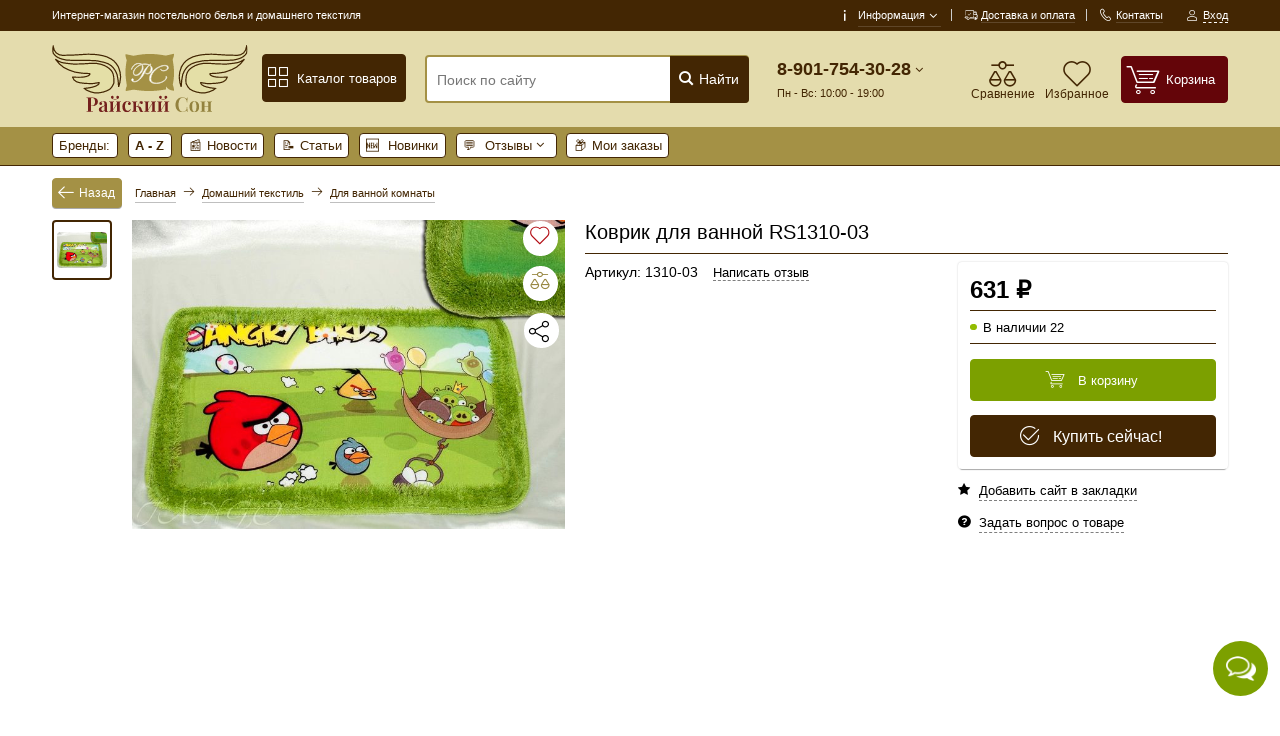

--- FILE ---
content_type: text/html; charset=utf-8
request_url: https://raiskiyson.ru/product/kovrik-dlya-vannoy-rs1310-03
body_size: 15952
content:
<!DOCTYPE html>
<html lang="ru" prefix="og: https://ogp.me/ns#" >
<head>
<meta http-equiv="Content-Type" content="text/html; charset=utf-8" />
<meta name="csrf_token" content="424e73c4d80ac4089ab49a895cc82b72b175a1a66dd2372dc61b7b17c18686ad" /><meta name="viewport" content="width=device-width, initial-scale=1, minimum-scale=1"/>
<link rel="apple-touch-icon" sizes="180x180" href="/apple-touch-icon.png">
<link rel="shortcut icon" href="/favicon.ico"/>
<link rel="manifest" href="/manifest.json">
<meta name="robots" content="index,follow"/>
<title>Коврик для ванной RS1310-03 купить по цене 631 ₽</title><meta name="description" content="Коврик для ванной RS1310-03 наш Интернет-магазин постельного белья и домашнего текстиля готов продать по доступной цене 631 ₽ Так же у нас есть и другие товары от фабрики " /><meta name="keywords" content="Коврик для ванной RS1310-03, интернет магазин изделий от фабрики " /><meta property="og:type" content="website"><meta property="og:title" content="Коврик для ванной RS1310-03"><meta property="og:description" content="Коврик для ванной RS1310-03 наш Интернет-магазин постельного белья и домашнего текстиля готов продать по доступной цене 631 ₽"><meta property="og:image" content="https://raiskiyson.ru/images/product_images/info_images/32048_0.jpg"><meta property="og:url" content="https://raiskiyson.ru/product/kovrik-dlya-vannoy-rs1310-03"><meta property="og:site_name" content="Интернет-магазин постельного белья и домашнего текстиля">
<base href="https://raiskiyson.ru/" />
<link type="text/css" rel="stylesheet" href="min/?g=style_and_grid_13ef15c,all_css_13ef15c,main_page_css_13ef15c" />

<link rel="canonical" href="https://raiskiyson.ru/product/kovrik-dlya-vannoy-rs1310-03" />
<link rel="alternate" type="application/rss+xml" title="Новости" href="https://raiskiyson.ru/rss2.php?feed=news" />
<link rel="alternate" type="application/rss+xml" title="Статьи" href="https://raiskiyson.ru/rss2.php?feed=articles" />
<link rel="alternate" type="application/rss+xml" title="Категории" href="https://raiskiyson.ru/rss2.php?feed=categories" />
<link rel="alternate" type="application/rss+xml" title="Новинки" href="https://raiskiyson.ru/rss2.php?feed=new_products&amp;limit=10" />
<link rel="alternate" type="application/rss+xml" title="Рекомендуемые товары" href="https://raiskiyson.ru/rss2.php?feed=featured&amp;limit=10" />
<link rel="alternate" type="application/rss+xml" title="Лидеры продаж" href="https://raiskiyson.ru/rss2.php?feed=best_sellers&amp;limit=10" />
<script defer src="min/?f=templates/nexshops/js/jquery_3.7.0.min.js"></script>
<!--[if lte IE 9]>
<script src="min/?f=templates/nexshops/js/jquery_12_4.min.js"></script>
<![endif]-->
<script>var skladConfig = {stock_check: false,attribute_stock_check: false,stock_allow_checkout: true,max_products_qty: 1000};var priceConfig = {symbol_right: " ₽",symbol_left: "",decimal_point: ",",thousands_point: " ",decimal_places: "0"};var jsConfig = {daDataKey: "12b042ba6c8ace321a7ce1a5a181fffc8a1b33d1",userLogged: 0,langPrefix: "",userPhone: "",ajaxUrl: "ns_ajax_actions.php",deviceType: "desktop"};var sw_array = [];</script>
<!-- Global site tag (gtag.js) - Google Analytics -->
<script async src="https://www.googletagmanager.com/gtag/js?id=UA-41129371-1"></script>
<script>
  window.dataLayer = window.dataLayer || [];
  function gtag(){dataLayer.push(arguments);}
  gtag('js', new Date());

  gtag('config', 'UA-41129371-1');
</script>
<!-- Yandex.Metrika counter -->
<script>
   (function(m,e,t,r,i,k,a){m[i]=m[i]||function(){(m[i].a=m[i].a||[]).push(arguments)};
   m[i].l=1*new Date();k=e.createElement(t),a=e.getElementsByTagName(t)[0],k.async=1,k.src=r,a.parentNode.insertBefore(k,a)})
   (window, document, "script", "https://cdn.jsdelivr.net/npm/yandex-metrica-watch/tag.js", "ym");

   ym(21323455, "init", {
        id:21323455,
        clickmap:true,
        trackLinks:true,
        accurateTrackBounce:true,
        webvisor:true,
        trackHash:true,
        ecommerce:"dataLayer"
   });
</script>
<!-- /Yandex.Metrika counter -->
<!-- Yandex.Metrika counter -->
<script type="text/javascript" >
   (function(m,e,t,r,i,k,a){m[i]=m[i]||function(){(m[i].a=m[i].a||[]).push(arguments)};
   m[i].l=1*new Date();
   for (var j = 0; j < document.scripts.length; j++) {if (document.scripts[j].src === r) { return; }}
   k=e.createElement(t),a=e.getElementsByTagName(t)[0],k.async=1,k.src=r,a.parentNode.insertBefore(k,a)})
   (window, document, "script", "https://mc.yandex.ru/metrika/tag.js", "ym");

   ym(21323455, "init", {
        clickmap:true,
        trackLinks:true,
        accurateTrackBounce:true,
        webvisor:true
   });
</script>
<noscript><div><img src="https://mc.yandex.ru/watch/21323455" style="position:absolute; left:-9999px;" alt="" /></div></noscript>
<!-- /Yandex.Metrika counter -->

<meta name="google-site-verification" content="fEoaRGpcS--heRJz8sujI4SyNDgK6nEkiYNkiRn9cW8" />
<script defer src="min/?g=module_events_js_13ef15c"></script>
</head>
<body class="desktop_device">

<div id="all_page">
	<header id="header_wrap">
		


<div class="top-links-container">
    <div class="flex-container">
                    <div class="left_top_links">
                <div id="top_currency"></div>
                <div id="top_lang"></div>
                <p class="welcome-msg">Интернет-магазин постельного белья и домашнего текстиля</p>
            </div>
                        <div class="top-links-area">
            <ul class="links top_links">
                <li class="first menu_item_parent top_link_parent">
                    <a href="info">
                        <i class="icon-info"></i>
                        <span class="caret">Информация <i class="icon-angle-down"></i></span>
                    </a>
                    <ul class="menu_item_parent_dropdown line_height_default menu_info_ul ns_color_text" >
                        <li class=""><a href="info/yuridicheskie-dannie">Юридические данные</a></li>
<li class=""><a href="info/o-magazine">О магазине</a></li>
<li class=""><a href="info/contact_us">Контакты</a></li>
<li class=""><a href="info/dostavka">Доставка и оплата</a></li>


                    </ul>
                </li>
                <li><a href="info/dostavka" title="Доставка"><i class="icon-truck"></i><span>Доставка и оплата</span></a></li>
                <li><a href="info/contact_us" title="Контакты"><i class="icon-phone"></i><span>Контакты</span></a></li>
                                                    <li class="first last "><a href="login.php" data-form="open_modal_ajax.php?modal=login_form" target="_blank" class="open_modal_ajax"><i class="icon-user"></i><span>Вход</span></a></li>
                            </ul>
        </div>
            </div>
</div>
<div class="menu_top_wrap">

<div class="header">
    <div class="flex-container">
        <a class="logo_link hide-on-mobile" href="/"><img class="img-responsive" src="images/nexoos/290_100_7.svg" alt="Интернет-магазин постельного белья и домашнего текстиля" title="Интернет-магазин постельного белья и домашнего текстиля" /></a>
                <div class="btn_catalog_wrap">
            <a class="btn" href="/catalog">
                <i class="icon-mode-grid"></i> Каталог товаров
            </a>
            <div class="menu_item_parent_dropdown menu_item_mega_menu line_height_default mega_menu_scroll scroll_element style_mega_menu_top">
                <nav class="flex-container">
                                                                                                                                                                                                
                <div class="mega_menu_wrap clearfix"><ul class="mega_menu_top columns_3 level_0"><li ><div class='first_cat'><a href='catalog/detskie-komplekty-s-pokryvalom' ><img class="lazy" src="data:image/svg+xml,%3Csvg%20xmlns='http://www.w3.org/2000/svg'%20viewBox='0%200%2050%2050'%3E%3C/svg%3E" data-src="images/categories/50_50/829_i92.jpg" alt="Детские комплекты с покрывалом"><span>Детские комплекты с покрывалом</span></a></div></li><li ><div class='first_cat'><a href='catalog/komplekt-s-odeyalom' ><img class="lazy" src="data:image/svg+xml,%3Csvg%20xmlns='http://www.w3.org/2000/svg'%20viewBox='0%200%2050%2050'%3E%3C/svg%3E" data-src="images/categories/50_50/791_gek.jpg" alt="Комплекты с одеялом"><span>Комплекты с одеялом</span></a></div></li><li ><div class='first_cat'><a href='catalog/shtory-i-tyul' ><img class="lazy" src="data:image/svg+xml,%3Csvg%20xmlns='http://www.w3.org/2000/svg'%20viewBox='0%200%2050%2050'%3E%3C/svg%3E" data-src="images/categories/50_50/835_b36.jpg" alt="Шторы и тюль"><span>Шторы и тюль</span></a></div></li><li ><div class='first_cat'><a href='catalog/postelnoe-beljo' class=" parent_0"><img class="lazy" src="data:image/svg+xml,%3Csvg%20xmlns='http://www.w3.org/2000/svg'%20viewBox='0%200%2050%2050'%3E%3C/svg%3E" data-src="images/categories/50_50/6.jpg" alt="Постельное белье"><span>Постельное белье</span></a></div><ul class="level_1"><li ><a href='catalog/kpb-15-spalnyj' class=" parent_1">1.5 Спальное</a><ul class="level_2"><li ><a href='catalog/mikrosatin-1.5' >Микросатин</a></li><li ><a href='catalog/satin-1.5' >Сатин</a></li><li ><a href='catalog/tvill' >Твилл</a></li><li ><a href='catalog/flanel-1.5' >Фланель</a></li></ul></li><li ><a href='catalog/odnotonnoe-kpb' >Однотонное</a></li><li ><a href='catalog/kpb-20-dvuhspalnyj' class=" parent_1">2.0 Двуспальное</a><ul class="level_2"><li ><a href='catalog/mikrosatin-2.0' >Микросатин</a></li><li ><a href='catalog/satin-2.0' >Сатин</a></li><li ><a href='catalog/tvill-2.0' >Твилл</a></li></ul></li><li ><a href='catalog/kpb-evro' class=" parent_1">Евро 2 наволочки</a><ul class="level_2"><li ><a href='catalog/zhakkard-2' >Жаккард</a></li><li ><a href='catalog/iskusstvennyy-shelk-2' >Искусственный шелк</a></li><li ><a href='catalog/mikrosatin-2' >Микросатин</a></li><li ><a href='catalog/ranfors-2' >Ранфорс</a></li><li ><a href='catalog/satin-2' >Сатин</a></li><li ><a href='catalog/tvill-2' >Твилл</a></li><li ><a href='catalog/flanel-2' >Фланель</a></li></ul></li><li ><a href='catalog/kpb-evro-4-navolochki' class=" parent_1">Евро 4 наволочки</a><ul class="level_2"><li ><a href='catalog/gobelen-4' >Гобелен</a></li><li ><a href='catalog/mako-satin' >Мако-сатин</a></li><li ><a href='catalog/mikrosatin-4' >Микросатин</a></li><li ><a href='catalog/tensel-4' >Тенсел</a></li><li ><a href='catalog/hlopok-3d' >Хлопок 3D</a></li><li ><a href='catalog/bambukovoe-postelnoe-bele' >Бамбуковое</a></li><li ><a href='catalog/zhakkardovoe-postelnoe-bele' >Жаккардовое</a></li><li ><a href='catalog/satinovoe-postelnoe-bele' >Сатиновое</a></li></ul></li><li ><a href='catalog/kpb-detskij' >Детское</a></li><li ><a href='catalog/kpb-semejnyj' class=" parent_1">Семейное</a><ul class="level_2"><li ><a href='catalog/zhakkard-sem' >Жаккард</a></li><li ><a href='catalog/mikrosatin-sem' >Микросатин</a></li><li ><a href='catalog/satin-sem' >Сатин</a></li><li ><a href='catalog/tvill-sem' >Твилл</a></li><li ><a href='catalog/tensel-sem' >Тенсел</a></li></ul></li></ul></li><li ><div class='first_cat'><a href='catalog/pokryvala' class=" parent_0"><img class="lazy" src="data:image/svg+xml,%3Csvg%20xmlns='http://www.w3.org/2000/svg'%20viewBox='0%200%2050%2050'%3E%3C/svg%3E" data-src="images/categories/50_50/2.jpg" alt="Покрывала"><span>Покрывала</span></a></div><ul class="level_1"><li ><a href='catalog/velyurovye' >Велюровые</a></li><li ><a href='catalog/gobelenovye-pok' >Гобеленовые</a></li><li ><a href='catalog/mikrofibra-pok' >Микрофибра</a></li><li ><a href='catalog/pokryvala-s-kruzhevom' >Покрывала с кружевом</a></li><li ><a href='catalog/poliester-pok' >Полиэстер</a></li><li ><a href='catalog/tafta' >Тафта</a></li><li ><a href='catalog/flanelevye-pok' >Фланелевые</a></li><li ><a href='catalog/hlopkovye' >Хлопковые</a></li><li ><a href='catalog/detskie-pok' >Детские</a></li><li ><a href='catalog/pechvork' >Пэчворк</a></li><li ><a href='catalog/zhakkard' >Жаккардовые</a></li><li ><a href='catalog/satin' >Сатиновые</a></li><li ><a href='catalog/mehovoe' >Меховые</a></li></ul></li><li ><div class='first_cat'><a href='catalog/pledy' class=" parent_0"><img class="lazy" src="data:image/svg+xml,%3Csvg%20xmlns='http://www.w3.org/2000/svg'%20viewBox='0%200%2050%2050'%3E%3C/svg%3E" data-src="images/categories/50_50/17.jpg" alt="Пледы"><span>Пледы</span></a></div><ul class="level_1"><li ><a href='catalog/akrilovye-pl' >Акриловые</a></li><li ><a href='catalog/bambukovye-pl' >Бамбуковые</a></li><li ><a href='catalog/mikrofayber-pl' >Микрофайбер</a></li><li ><a href='catalog/pledy-detskie' >Пледы детские</a></li><li ><a href='catalog/flanelevye-pld' >Фланелевые</a></li><li ><a href='catalog/hlopkovye-pl' >Хлопковые</a></li></ul></li><li ><div class='first_cat'><a href='catalog/podushki' class=" parent_0"><img class="lazy" src="data:image/svg+xml,%3Csvg%20xmlns='http://www.w3.org/2000/svg'%20viewBox='0%200%2050%2050'%3E%3C/svg%3E" data-src="images/categories/50_50/3.jpg" alt="Подушки"><span>Подушки</span></a></div><ul class="level_1"><li ><a href='catalog/podushki-dlja-sna' >Подушки для сна</a></li><li ><a href='catalog/podushki-detskie' >Подушки детские</a></li><li ><a href='catalog/podushki-dekorativnye' >Декоративные подушки</a></li></ul></li><li ><div class='first_cat'><a href='catalog/navolochki' ><img class="lazy" src="data:image/svg+xml,%3Csvg%20xmlns='http://www.w3.org/2000/svg'%20viewBox='0%200%2050%2050'%3E%3C/svg%3E" data-src="images/categories/50_50/223.jpg" alt="Наволочки"><span>Наволочки</span></a></div></li><li ><div class='first_cat'><a href='catalog/prostyni' ><img class="lazy" src="data:image/svg+xml,%3Csvg%20xmlns='http://www.w3.org/2000/svg'%20viewBox='0%200%2050%2050'%3E%3C/svg%3E" data-src="images/categories/50_50/53.jpg" alt="Простыни"><span>Простыни</span></a></div></li><li ><div class='first_cat'><a href='catalog/nabory-s-pokryvalom' ><img class="lazy" src="data:image/svg+xml,%3Csvg%20xmlns='http://www.w3.org/2000/svg'%20viewBox='0%200%2050%2050'%3E%3C/svg%3E" data-src="images/categories/50_50/43.jpg" alt="Комплекты с покрывалом"><span>Комплекты с покрывалом</span></a></div></li><li ><div class='first_cat'><a href='catalog/odejala' ><img class="lazy" src="data:image/svg+xml,%3Csvg%20xmlns='http://www.w3.org/2000/svg'%20viewBox='0%200%2050%2050'%3E%3C/svg%3E" data-src="images/categories/50_50/18.jpg" alt="Одеяла"><span>Одеяла</span></a></div></li><li ><div class='first_cat'><a href='catalog/skaterti' ><img class="lazy" src="data:image/svg+xml,%3Csvg%20xmlns='http://www.w3.org/2000/svg'%20viewBox='0%200%2050%2050'%3E%3C/svg%3E" data-src="images/categories/50_50/32.jpg" alt="Скатерти"><span>Скатерти</span></a></div></li><li ><div class='first_cat'><a href='catalog/polotenca' class=" parent_0"><img class="lazy" src="data:image/svg+xml,%3Csvg%20xmlns='http://www.w3.org/2000/svg'%20viewBox='0%200%2050%2050'%3E%3C/svg%3E" data-src="images/categories/50_50/19.jpg" alt="Полотенца"><span>Полотенца</span></a></div><ul class="level_1"><li ><a href='catalog/detskie-pol' >Детские</a></li><li ><a href='catalog/dlja-vannoj-komnaty' >Для ванной комнаты</a></li><li ><a href='catalog/dlja-kuhni' >Для кухни</a></li><li ><a href='catalog/dlja-sauny-i-bani' >Для сауны и бани</a></li><li ><a href='catalog/pljazhnye' >Пляжные</a></li></ul></li><li ><div class='first_cat'><a href='catalog/mahrovie-halaty' class=" parent_0"><img class="lazy" src="data:image/svg+xml,%3Csvg%20xmlns='http://www.w3.org/2000/svg'%20viewBox='0%200%2050%2050'%3E%3C/svg%3E" data-src="images/categories/50_50/42.jpg" alt="Халаты"><span>Халаты</span></a></div><ul class="level_1"><li ><a href='catalog/dlja-detej' >Для детей</a></li><li ><a href='catalog/zhenskie' >Женские</a></li><li ><a href='catalog/muzhskie' >Мужские</a></li><li ><a href='catalog/nabory' >Наборы для сауны и бани</a></li></ul></li><li ><div class='first_cat'><a href='catalog/pizhamy-sorochki' ><img class="lazy" src="data:image/svg+xml,%3Csvg%20xmlns='http://www.w3.org/2000/svg'%20viewBox='0%200%2050%2050'%3E%3C/svg%3E" data-src="images/categories/50_50/212.jpg" alt="Пижамы"><span>Пижамы</span></a></div></li><li class="active"><div class='first_cat'><a href='catalog/domashnij-tekstil' class=" parent_0"><img class="lazy" src="data:image/svg+xml,%3Csvg%20xmlns='http://www.w3.org/2000/svg'%20viewBox='0%200%2050%2050'%3E%3C/svg%3E" data-src="images/categories/50_50/1.jpg" alt="Домашний текстиль"><span>Домашний текстиль</span></a></div><ul class="level_1"><li class="active"><a href='catalog/dlja-vannoj' >Для ванной комнаты</a></li><li ><a href='catalog/tekstil-dlja-kuhni' >Для кухни</a></li><li ><a href='catalog/noski' >Носки</a></li><li ><a href='catalog/tapochki' >Тапочки и угги</a></li></ul></li></ul></div>

                </nav>
            </div>
        </div>
        
        
        <div class="search-area">
                        <form name="search_form" id="search_form" action="https://raiskiyson.ru/advanced_search_result.php" >
                                <input id="search"  type="text" name="keywords" class="input-text search_top" placeholder="Поиск по сайту" aria-label="Поиск по сайту" autocomplete="off"
                       value="">
                <button type="submit" title="Найти" aria-label="Найти" class="button_search"><i class="icon-search"></i> Найти</button>
                <div id="search_autocomplete" class="search-autocomplete"  style="display: none;">
                    <div id="scroll_search_wrap" class="scroll_element">
                        <div id="content_search_autocomplete"></div>
                    </div>
                </div>
                <div class="clearfix"></div>
            </form>
        </div>
        

                <div class="cart-area">
            <div id="head_tel_block">
                <div class="ht_wrap menu_item_parent top_link_parent">
                    <a href="tel:8-901-754-30-28">8-901-754-30-28</a> <i class="icon-angle-down"></i>
                    <div class="ht_work">Пн - Вс: 10:00 - 19:00</div>
                    <div id="text_contacts_menu" class="menu_item_parent_dropdown ns_color_text">
                        <p><strong>Адрес:</strong>&nbsp; Москва, Старокачаловская&nbsp;3</p>

<hr />
<p><strong>Работаем:</strong>&nbsp;Ежедневно&nbsp;с 10:00-19:00</p>

<hr />
<p><strong>Телефон:&nbsp;</strong>8 (901) 754-30-28</p>

<hr />
<p><strong>Почта:&nbsp;</strong><a href="mailto:info@raiskiyson.ru">info@raiskiyson.ru</a></p>

                        <hr>
                        
                                                    <hr>
                                                        <div><a target="_blank" href="https://web.whatsapp.com/send?phone=79017543028&text=%D0%97%D0%B4%D1%80%D0%B0%D0%B2%D1%81%D1%82%D0%B2%D1%83%D0%B9%D1%82%D0%B5%21+%D0%9F%D0%B8%D1%88%D1%83+%D1%81+%D0%B2%D0%B0%D1%88%D0%B5%D0%B3%D0%BE+%D1%81%D0%B0%D0%B9%D1%82%D0%B0+-+https%3A%2F%2Fraiskiyson.ru"> <i class="icon-whatsap"></i> Написать в WhatsApp</a></div>
                                                <div class="open_modal_ajax reverse_call_link btn btn_100" data-form="open_modal_ajax.php?modal=reverse_call"><i class="icon-phone"></i><span>Заказать звонок</span></div>
                    </div>
                </div>
            </div>
            <div class="header_cart menu_item_cart">
                
<div class="shopping_cart_box">
    <div class="divShoppingCart mini-cart">
        <a href="/shopping_cart.php" class="mc_link" aria-label="Корзина">
            <div class="mc_icon">
                <i class="icon-cart"></i>
            </div>
            <div class="mc_info">
                <div class="mc_text">Корзина</div>
                <div class="mc_total"></div>
            </div>
        </a>
    </div>
</div>
            </div>
                        <a class="header_favorite" rel="nofollow" title="Перейти к избранным товарам" href="/favorite.php">
                <i class="icon-favorite"></i>
                <div class="text">Избранное</div>
                
                                            <div class="favorite_product_count circle_count hides">0</div>
                                    
            </a>
                                    <a class="header_compare" rel="nofollow" title="Перейти к сравнению товаров" href="/comparison.php">
                <i class="icon-compare"></i>
                <div class="text">Сравнение</div>
                
                                            <div class="compare_product_count circle_count hides">0</div>
                                    
            </a>
                    </div>
            </div>
</div>

</div>


<div class="submenu_top_wrap hide-on-mobile">
<nav class="flex-container">
<ul class="submenu_top_ul">
    <li><a class="sm_item" href="/brand">Бренды:</a></li>
    <li class="menu_item_parent brand_top_item top_link_parent">
        <span class="sm_item">A - Z </span>
        <ul class="menu_item_parent_dropdown brand_top_ul columns_2">
                            <li><a class="brand_top_link" href="brand/barracouta-barrakuda">
                                                                        <img class="lazy" src="data:image/svg+xml,%3Csvg%20xmlns='http://www.w3.org/2000/svg'%20viewBox='0%200%20%20'%3E%3C/svg%3E"
                                         width=""
                                         height=""
                                         data-src="/images/manufacturers/100_60/barracouta-barrakuda_618.jpg" alt="Barracouta (Барракуда)"/>
                                                                Barracouta (Барракуда)
                </a></li>
                            <li><a class="brand_top_link" href="brand/camomilla-kamomilla">
                                        Camomilla (Камомилла)
                </a></li>
                            <li><a class="brand_top_link" href="brand/ceylin-s-seylins">
                                        Ceylin's (Сейлинс)
                </a></li>
                            <li><a class="brand_top_link" href="brand/cotton-box-kotton-boks">
                                                                        <img class="lazy" src="data:image/svg+xml,%3Csvg%20xmlns='http://www.w3.org/2000/svg'%20viewBox='0%200%20%20'%3E%3C/svg%3E"
                                         width=""
                                         height=""
                                         data-src="/images/manufacturers/100_60/cotton-box-kotton-boks_lm6.png" alt="Cotton box (Коттон бокс)"/>
                                                                Cotton box (Коттон бокс)
                </a></li>
                            <li><a class="brand_top_link" href="brand/cottonist-kottonist">
                                        Cottonist (Коттонист)
                </a></li>
                            <li><a class="brand_top_link" href="brand/cristelle-kristel">
                                                                        <img class="lazy" src="data:image/svg+xml,%3Csvg%20xmlns='http://www.w3.org/2000/svg'%20viewBox='0%200%20%20'%3E%3C/svg%3E"
                                         width=""
                                         height=""
                                         data-src="/images/manufacturers/100_60/cristelle-kristel_du6.jpg" alt="Cristelle (Кристель)"/>
                                                                Cristelle (Кристель)
                </a></li>
                            <li><a class="brand_top_link" href="brand/first-choice-ferst-cheyoz">
                                                                        <img class="lazy" src="data:image/svg+xml,%3Csvg%20xmlns='http://www.w3.org/2000/svg'%20viewBox='0%200%20%20'%3E%3C/svg%3E"
                                         width=""
                                         height=""
                                         data-src="/images/manufacturers/100_60/first-choice-ferst-cheyoz_25z.png" alt="First Choice (Ферст Чейоз)"/>
                                                                First Choice (Ферст Чейоз)
                </a></li>
                            <li><a class="brand_top_link" href="brand/fixe-line-fiks-layn">
                                        Fixe Line (Фикс Лайн)
                </a></li>
                            <li><a class="brand_top_link" href="brand/gulcan-gulchan">
                                        Gulcan (Гульчан)
                </a></li>
                            <li><a class="brand_top_link" href="brand/hobby-hobbi">
                                                                        <img class="lazy" src="data:image/svg+xml,%3Csvg%20xmlns='http://www.w3.org/2000/svg'%20viewBox='0%200%20%20'%3E%3C/svg%3E"
                                         width=""
                                         height=""
                                         data-src="/images/manufacturers/100_60/hobby-hobbi_vb8.png" alt="Hobby (Хобби)"/>
                                                                Hobby (Хобби)
                </a></li>
                            <li><a class="brand_top_link" href="brand/italian-home-italian-houm">
                                        Italian home (Италиан хоум)
                </a></li>
                            <li><a class="brand_top_link" href="brand/luisa-moretti-luiza-moretti">
                                                                        <img class="lazy" src="data:image/svg+xml,%3Csvg%20xmlns='http://www.w3.org/2000/svg'%20viewBox='0%200%20%20'%3E%3C/svg%3E"
                                         width=""
                                         height=""
                                         data-src="/images/manufacturers/100_60/luisa-moretti-luiza-moretti_r23.png" alt="Luisa Moretti (Луиза Моретти)"/>
                                                                Luisa Moretti (Луиза Моретти)
                </a></li>
                            <li><a class="brand_top_link" href="brand/merzuka-merzuka">
                                                                        <img class="lazy" src="data:image/svg+xml,%3Csvg%20xmlns='http://www.w3.org/2000/svg'%20viewBox='0%200%20%20'%3E%3C/svg%3E"
                                         width=""
                                         height=""
                                         data-src="/images/manufacturers/100_60/merzuka-merzuka_8i6.png" alt="Merzuka (Мерзука)"/>
                                                                Merzuka (Мерзука)
                </a></li>
                            <li><a class="brand_top_link" href="brand/tango-tango">
                                                                        <img class="lazy" src="data:image/svg+xml,%3Csvg%20xmlns='http://www.w3.org/2000/svg'%20viewBox='0%200%20%20'%3E%3C/svg%3E"
                                         width=""
                                         height=""
                                         data-src="/images/manufacturers/100_60/tango-tango_ymq.png" alt="Tango (Танго)"/>
                                                                Tango (Танго)
                </a></li>
                            <li><a class="brand_top_link" href="brand/turkiz-turkiz">
                                                                        <img class="lazy" src="data:image/svg+xml,%3Csvg%20xmlns='http://www.w3.org/2000/svg'%20viewBox='0%200%20%20'%3E%3C/svg%3E"
                                         width=""
                                         height=""
                                         data-src="/images/manufacturers/100_60/turkiz-turkiz_yo4.png" alt="Turkiz (Туркиз)"/>
                                                                Turkiz (Туркиз)
                </a></li>
                            <li><a class="brand_top_link" href="brand/vianna-vianna">
                                                                        <img class="lazy" src="data:image/svg+xml,%3Csvg%20xmlns='http://www.w3.org/2000/svg'%20viewBox='0%200%20%20'%3E%3C/svg%3E"
                                         width=""
                                         height=""
                                         data-src="/images/manufacturers/100_60/vianna-vianna_vqt.png" alt="Vianna (Вианна)"/>
                                                                Vianna (Вианна)
                </a></li>
                            <li><a class="brand_top_link" href="brand/virginia-secret-verdzhiniya-sikret">
                                                                        <img class="lazy" src="data:image/svg+xml,%3Csvg%20xmlns='http://www.w3.org/2000/svg'%20viewBox='0%200%20%20'%3E%3C/svg%3E"
                                         width=""
                                         height=""
                                         data-src="/images/manufacturers/100_60/virginia-secret-verdzhiniya-sikret_w5f.jpg" alt="Virginia Secret (Верджиния Сикрет)"/>
                                                                Virginia Secret (Верджиния Сикрет)
                </a></li>
                            <li><a class="brand_top_link" href="brand/volenka-volenka">
                                                                        <img class="lazy" src="data:image/svg+xml,%3Csvg%20xmlns='http://www.w3.org/2000/svg'%20viewBox='0%200%20%20'%3E%3C/svg%3E"
                                         width=""
                                         height=""
                                         data-src="/images/manufacturers/100_60/volenka-volenka_ct1.png" alt="Volenka (Воленка)"/>
                                                                Volenka (Воленка)
                </a></li>
                            <li><a class="brand_top_link" href="brand/yagmur-yagmur">
                                                                        <img class="lazy" src="data:image/svg+xml,%3Csvg%20xmlns='http://www.w3.org/2000/svg'%20viewBox='0%200%20%20'%3E%3C/svg%3E"
                                         width=""
                                         height=""
                                         data-src="/images/manufacturers/100_60/yagmur-yagmur_ak6.jpg" alt="Yagmur (Ягмур)"/>
                                                                Yagmur (Ягмур)
                </a></li>
                    </ul>
    </li>

    <li><a class="sm_item" href="news"><i class="sm_icon">📰</i>Новости</a></li>
    <li><a class="sm_item" href="blog"><i class="sm_icon">📝</i>Статьи</a></li>
    <li><a class="sm_item" href="products_new.php"><i class="sm_icon">🆕</i> Новинки</a></li>
    
    <li class="menu_item_parent top_link_parent">
        <div class="sm_item">
            <i class="sm_icon">💬</i>
            <span class="caret">Отзывы <i class="icon-angle-down"></i></span>
        </div>
        <ul class="menu_item_parent_dropdown line_height_default menu_info_ul" >
            <li class=""><a href="/reviews.php"><i class="sm_icon">🛍️</i>Отзывы о товарах</a></li>
            <li class=""><a href="/site_reviews.php"><i class="sm_icon">🏪</i>Отзывы о магазине</a></li>
        </ul>
    </li>
    <li><a class="sm_item" href="/account.php" title="Мои заказы"><i class="sm_icon">📦</i>Мои заказы</a></li>
                        </ul>
</nav>
</div>
<div id="bb_h"></div>	</header>
	<div class="bg_all">

			
<div id="breadcrumbs_wrap" >
    <div class="grid-container">
        <div id="breadcrumbs" class="breadcrumbs crumbs_count_3" itemscope="" itemtype="http://schema.org/BreadcrumbList">
                            <div id="go_back" title="Вернуться назад" onclick="history.go(-1); return false;">
                    <div class="btn">&nbsp;<i class="icon-left"></i> &nbsp;Назад&nbsp;</div>
                </div>
                        <a  href="https://raiskiyson.ru/">Главная</a> <i class="icon-right"></i> <span  itemprop="itemListElement" itemscope="" itemtype="http://schema.org/ListItem"><a itemprop="item" href="https://raiskiyson.ru/catalog/domashnij-tekstil"><span itemprop="name">Домашний текстиль</span></a><meta itemprop="position" content="1" /> </span><span > <i class="icon-right"></i> </span><span  itemprop="itemListElement" itemscope="" itemtype="http://schema.org/ListItem"><a itemprop="item" href="https://raiskiyson.ru/catalog/dlja-vannoj"><span itemprop="name">Для ванной комнаты</span></a><meta itemprop="position" content="2" /> </span>
        </div>
    </div>
</div>			<div class="main_content_wrap bg_content">
		<div class="grid-container">
			<div class="content_product">
				
<div itemscope itemtype="http://schema.org/Product">
		<div id="product_scroll_wrap">
		<div class="product_page_right_block">
						<div class="product_name_wrap_mobile">
				<h1 itemprop="name">Коврик для ванной RS1310-03</h1>
				<div class="clearfix"></div>
			</div>
			<form name="cart_quantity" id="cart_quantity" action="https://raiskiyson.ru/product/kovrik-dlya-vannoy-rs1310-03?language=ru&action=add_product" method="post" onsubmit="doAddProduct($(this)); return false;" class="form-inline">
			<div id="pp_center">
				<div class="product_page_top_rew">
					<div class="prod_model">
						Артикул: 1310-03
																	</div>
											<a href="/product/kovrik-dlya-vannoy-rs1310-03#add_review" class="a_border_dashed toggle_ns_form scroll_to" data-target="#ns_form_add_rev" title="Написать отзыв о товаре Коврик для ванной RS1310-03"><span>Написать отзыв</span></a>
									</div>
												
				
								<div id="product_short_desc_wrap" class="desc_open">
																			</div>
				
							</div>

			<div id="pp_price">
				<div id="pp_price_scroll">
				<div class="pp_price_wrap">
											<div class="product_price " itemprop="offers" itemscope itemtype="http://schema.org/Offer">
							<div class="price"><span class="dynamic_all_price" data-price="631.4">  631 ₽</span></div>
							<meta itemprop="price" content="631.4">
							<meta itemprop="priceValidUntil" content="2027-02-04" />
							<meta itemprop="priceCurrency" content="RUB">
							<link itemprop="availability" href="http://schema.org/InStock" />							<link itemprop="url" href="https://raiskiyson.ru/product/kovrik-dlya-vannoy-rs1310-03">
																				</div>
										<hr>
					<div class="nalichie">
													<div class="nalichie_label in_stock">В наличии 22</div>
											</div>
					<hr>
					<div class="clearfix"></div>
					<div class="product_page_wrap_buy">
						<input type="hidden" name="products_id" value="32048">
																					<input type="hidden" data-min="1"  data-qty="22" name="products_qty" aria-label="Количество" id="products_qty" value="1" size="3">
								<button id="add_to_cart" data-id="32048" data-attr="0" type="submit" class="btn btn_100"><i class="icon-cart"></i> В корзину</button>
																						<div class="one_click_nexoos_but one_click_style_1 btn btn_100"  data-img="images/product_images/info_images/32048_0.jpg" data-name="Коврик для ванной RS1310-03" data-id="32048" data-price="&lt;span class=&quot;dynamic_all_price&quot; data-price=&quot;631.4&quot;&gt;  631 ₽&lt;/span&gt;"><i class="icon-one-click"></i> Купить сейчас!</div>
																									</div>
									</div>
				<div class="product_man_and_ask">
									</div>
									<div class="product_man_and_ask">
						<div data-form="open_modal_ajax.php?modal=ctrl_d" class="open_modal_ajax hide-on-mobile"><i class="icon-star"></i> <span>Добавить сайт в закладки</span></div>
					</div>
													<div class="product_man_and_ask">
						<div class="open_modal_ajax" data-form="open_modal_ajax.php?modal=ask_a_question&prod_id=32048"><i class="icon-help-with-circle"></i> <span>Задать вопрос о товаре</span></div>
					</div>
								<div class="clearfix"></div>
				</div>
			</div>
			</form>
		</div>
		<div class="product_page_left_block">
		<div class="product_page_image_wrap">
			<div class="foto_page_wrap">
				<div class="foto_page_thumb ">
																									<a href="images/product_images/popup_images/32048_0.jpg" data-type="img" target="_blank" class="xoverlay active" data-msrc="images/product_images/thumbnail_images/32048_0.jpg" data-index="0" data-size-w="700" data-size-h="500" data-desc="">
						<img itemprop="image" src="images/product_images/thumbnail_images/32048_0.jpg" class="img-responsive" alt="Коврик для ванной RS1310-03 купить по привлекательной цене 631 ₽ - вид 1 миниатюра">
						<span class="xoverlay-box"></span>
					</a>
										
				</div>
				<div class="main_foto_page">
										<div class="page_icon_wrap">
													<div class="favorite_but page_favorite_but" data-id="32048" title="Добавить товар в избранное">
								<i class="icon-favorite"></i>
							</div>
																			<div class="compare_but page_compare_but" data-id="32048" title="Добавить товар к сравнению">
								<i class="icon-compare"></i>
							</div>
																			<script async src="//yastatic.net/share2/share.js"></script>
							<div class="ya-share2" data-services="vkontakte,odnoklassniki,viber,whatsapp,skype,telegram,moimir" data-image="https://raiskiyson.ru/images/product_images/info_images/32048_0.jpg" data-limit="0" ></div>
											</div>
															<a href="images/product_images/popup_images/32048_0.jpg"  itemprop="image" itemscope itemtype="https://schema.org/ImageObject" target="_blank" class="xoverlay xoverlay_main" data-index="0" data-msrc="images/product_images/popup_images/32048_0.jpg" data-size-w="700" data-size-h="500" data-desc="">
						<img  itemprop="contentUrl" src="images/product_images/popup_images/32048_0.jpg" id="main_product_img" class="img-responsive" alt="Коврик для ванной RS1310-03 купить по привлекательной цене 631 ₽" title="Коврик для ванной RS1310-03 купить по привлекательной цене 631 ₽">
						<span class="xoverlay-box"><i class="icon-zoom-in"></i></span>
						<meta itemprop="name" content="Коврик для ванной RS1310-03 купить по привлекательной цене 631 ₽">
                        <meta itemprop="description" content="">
					</a>
				</div>
			</div>
		</div>
			</div>
	<div class="clearfix"></div>
	</div>
	<div id="scb_mark"></div>
	<div class="clearfix"></div>
			<div class="rezdel_line"></div>
		<div class="grid-100 product_page_full_block">
		<div class="tabs product_page_tabs">
			<ul class="tabs__caption">
				<li class="tab"><a href="https://raiskiyson.ru/product/kovrik-dlya-vannoy-rs1310-03#product_tabs_content"><i class="icon-menu"></i> <span class="dotted_tab_text">Описание</span></a></li>
													<!-- noindex -->
					<li class="tab"><a href="https://raiskiyson.ru/product/kovrik-dlya-vannoy-rs1310-03#dop_tab_0"><span class="dotted_tab_text">Доставка</span></a></li>
					<!-- /noindex -->
										<!-- noindex -->
					<li class="tab"><a href="https://raiskiyson.ru/product/kovrik-dlya-vannoy-rs1310-03#dop_tab_1"><span class="dotted_tab_text">Оплата</span></a></li>
					<!-- /noindex -->
								</ul>
			<div class="clearfix"></div>
			<div id="product_tabs_content" class="tabs__content ">
												<div itemprop="description">

											Размер 40х60<br />
Прорезиненная основа<br />
Махровый кант
					
				</div>
											</div>
										<!-- noindex -->
				<div id="dop_tab_0" class="tabs__content">
					<h3>Доставка для жителей Москвы:</h3>

<ul>
	<li>Курьер в приделах МКАД - 500 руб</li>
	<li>СДЭК&nbsp;(за приделы МКАД более 5 км) - 600 руб</li>
</ul>

<p>&nbsp;</p>

<h3>Доставка для жителей регионов:</h3>

<ul>
	<li>СДЭК&nbsp;(независимо от города) - 600 руб</li>
</ul>

<p>&nbsp;</p>

				</div>
				<!-- /noindex -->
								<!-- noindex -->
				<div id="dop_tab_1" class="tabs__content">
					<h3>Оплата для жителей Москвы:</h3>

<ul>
	<li>Курьеру при получении</li>
	<li>Перевод на карту Сбербанк</li>
</ul>

<h3>&nbsp;</h3>

<h3>Оплата для жителей регионов:</h3>

<ul>
	<li>Перевод на карту Сбербанк</li>
	<li>По реквизитам банка</li>
</ul>

<p>&nbsp;</p>

				</div>
				<!-- /noindex -->
						</div>
		<div class="clearfix"></div>

				<div class="clearfix"></div>
		
		
		
		
		
		<div id="product_tabs_reviews">
			

    <div id="add_review"></div>
    



    <div class="rev_box_page">
        <i class="icon-5-star"></i>
        <h3>Отзывов ещё нет, станьте первыми!</h3>
        <p>Расскажите о преимуществах и недостатках товара. Ваш отзыв поможет другим покупателям сделать выбор.</p>
                    <div class="btn toggle_ns_form btn_100_mobile" data-hide="true" data-target="#ns_form_add_rev"><i class="icon-pencil"></i> Написать отзыв</div>
            </div>


<div class="clearfix"></div>


                
    <div class="ns_form_wrap" id="ns_form_add_rev" style="display: none">
        <hr>
                        <form name="ns_form_add_review" id="ns_form_add_review" action="product/kovrik-dlya-vannoy-rs1310-03?action=process" method="post"  enctype="multipart/form-data" >
        <input type="hidden" name="csrf_token" value="424e73c4d80ac4089ab49a895cc82b72b175a1a66dd2372dc61b7b17c18686ad" />
        <input type="text" name="name" value="" style="position: absolute; left: -9999px; display: none;"><input type="hidden" name="check" id="check" value="d0b9af4"><input type="hidden" name="ajaxInput" id="ajaxInput" value="">

        
            <div class="ns_field ns_star_field">
                <p>Оценка: <b id="ns_rating_desc">Отлично</b></p>
                <div class="ns_rating_block">
                    <input name="ns_rating" value="5" id="ns_rating_5" type="radio" checked="checked"/>
                    <label for="ns_rating_5" class="icon-star" title="Отлично"></label>
    
                    <input name="ns_rating" value="4" id="ns_rating_4" type="radio"/>
                    <label for="ns_rating_4" class="icon-star" title="Хорошо"></label>
    
                    <input name="ns_rating" value="3" id="ns_rating_3" type="radio"/>
                    <label for="ns_rating_3" class="icon-star" title="Нормально"></label>
    
                    <input name="ns_rating" value="2" id="ns_rating_2" type="radio"/>
                    <label for="ns_rating_2" class="icon-star" title="Плохо"></label>
    
                    <input name="ns_rating" value="1" id="ns_rating_1" type="radio"/>
                    <label for="ns_rating_1" class="icon-star" title="Ужасно"></label>
                </div>
                <div class="clearfix"></div>
            </div>
        
        <div class="ns_float_label ns_field "><input type="text" name="ns_name" id="ns_name" class="ns_input" placeholder="Ваше имя" value="" required="required"   ><label for="ns_name">Имя</label><span class="ns_label_required" title="Обязательно для заполнения."></span></div>
        <div class="ns_float_label ns_field "><input type="email" name="email" id="email" class="ns_input" placeholder="Ваш email" value="" required="required"   ><label for="email">Email</label><span class="ns_label_required" title="Обязательно для заполнения."></span></div>
        <div class="ns_float_label ns_field "><input type="text" name="city" id="city" class="ns_input" placeholder="Ваш город или населённый пункт" value=""    ><label for="city">Город или Населённый пункт</label></div>
        <div class="ns_float_label ns_field "><textarea name="review_plus" id="review_plus" class="ns_input" placeholder="Достоинства товара" required="required"   cols="30" rows="3" ></textarea><label for="review_plus">Достоинства</label><span class="ns_label_required" title="Обязательно для заполнения."></span></div>
        <div class="ns_float_label ns_field "><textarea name="review_minus" id="review_minus" class="ns_input" placeholder="Недостатки товара" required="required"   cols="30" rows="3" ></textarea><label for="review_minus">Недостатки</label><span class="ns_label_required" title="Обязательно для заполнения."></span></div>
        <div class="ns_float_label ns_field "><textarea name="review_comment" id="review_comment" class="ns_input" placeholder="Комментарий к отзыву"    cols="30" rows="3" ></textarea><label for="review_comment">Комментарий</label></div>

        <button type="submit" class="btn "   ><i class="icon-pencil"></i> Написать отзыв</button>

        <div class="privacy_form_text">
            Нажимая кнопку "Написать отзыв", вы даете согласие на обработку своих персональных данных. <a target="_blank" href="shop_content.php?coID=3">Подробнее о защите персональной информации.</a>
        </div>
        </form>
    </div>


		</div>

		
					<div class="block_product_modul">
				
<div class="modul_title" ><span class="content">Похожие товары</span></div>
<div class="shop_products shop_products_page">
                    <div class="item_product">
            
<div class="product_wrap" data-id="32815">
<div class="product_img text-center">
    <a href="product/kovrik-dlya-vannoy-rs1310-07" class="image product_img_a">
         <!-- noindex -->                                    <img class="img-responsive-no-mar lazy" src="data:image/svg+xml,%3Csvg%20xmlns='http://www.w3.org/2000/svg'%20viewBox='0%200%20250%20250'%3E%3C/svg%3E"
                     width="250"
                     height="250"
                     data-src="images/product_images/thumbnail_images/../noimage.gif" alt="Коврик для ванной RS1310-07" title="Коврик для ванной RS1310-07"/>
                             <!-- /noindex -->            </a>
    <!-- noindex -->
                
    <div class="product_icon_wrap">
                    <div class="favorite_but" data-id="32815" title="Добавить товар в избранное"><i class="icon-favorite"></i></div>
                            <div class="compare_but" data-id="32815" title="Добавить товар к сравнению"><i class="icon-compare"></i></div>
                            </div>
            
<div class="quick_view " title="быстрый просмотр" data-key="similar__32815"  data-prev-id="none" data-next-id="32046" data-pid="32815" ><i class="icon-eye"></i> <span>быстрый просмотр</span></div>        <!-- /noindex -->
</div>
<div class="product_price">
<div class="price">
      631 ₽
</div>
            <div class="nalichie_label in_stock">В наличии</div>
    </div>
<div class="product_name">
<a class="title" href="product/kovrik-dlya-vannoy-rs1310-07"><span>Коврик для ванной RS1310-07</span></a>
</div>
<div class="product_buy">
                        <div class="bnt_one_click_cat one_click_nexoos_but" data-id="32815"
                 data-img="images/product_images/thumbnail_images/../noimage.gif" data-name="Коврик для ванной RS1310-07" data-price="  631 ₽">
                <span>Купить сейчас</span>
            </div>
                <div class="btn btn-add-to-cart" data-id="32815" onclick="doBuyNow('32815','1',$(this)); return false;"><i class="icon-cart"></i> В корзину</div>    </div>
</div>
        </div>
                            <div class="item_product">
            
<div class="product_wrap" data-id="32046">
<div class="product_img text-center">
    <a href="product/kovrik-dlya-vannoy-rs1310-01" class="image product_img_a">
         <!-- noindex -->                                    <img class="img-responsive-no-mar lazy" src="data:image/svg+xml,%3Csvg%20xmlns='http://www.w3.org/2000/svg'%20viewBox='0%200%20400%20285'%3E%3C/svg%3E"
                     width="400"
                     height="285"
                     data-src="images/product_images/thumbnail_images/32046_0.jpg" alt="Коврик для ванной RS1310-01" title="Коврик для ванной RS1310-01"/>
                             <!-- /noindex -->            </a>
    <!-- noindex -->
                
    <div class="product_icon_wrap">
                    <div class="favorite_but" data-id="32046" title="Добавить товар в избранное"><i class="icon-favorite"></i></div>
                            <div class="compare_but" data-id="32046" title="Добавить товар к сравнению"><i class="icon-compare"></i></div>
                            </div>
            
<div class="quick_view " title="быстрый просмотр" data-key="similar__32046"  data-prev-id="32815" data-next-id="32047" data-pid="32046" ><i class="icon-eye"></i> <span>быстрый просмотр</span></div>        <!-- /noindex -->
</div>
<div class="product_price">
<div class="price">
      631 ₽
</div>
            <div class="nalichie_label in_stock">В наличии</div>
    </div>
<div class="product_name">
<a class="title" href="product/kovrik-dlya-vannoy-rs1310-01"><span>Коврик для ванной RS1310-01</span></a>
</div>
<div class="product_buy">
                        <div class="bnt_one_click_cat one_click_nexoos_but" data-id="32046"
                 data-img="images/product_images/thumbnail_images/32046_0.jpg" data-name="Коврик для ванной RS1310-01" data-price="  631 ₽">
                <span>Купить сейчас</span>
            </div>
                <div class="btn btn-add-to-cart" data-id="32046" onclick="doBuyNow('32046','1',$(this)); return false;"><i class="icon-cart"></i> В корзину</div>    </div>
</div>
        </div>
                            <div class="item_product">
            
<div class="product_wrap" data-id="32047">
<div class="product_img text-center">
    <a href="product/kovrik-dlya-vannoy-rs1310-02" class="image product_img_a">
         <!-- noindex -->                                    <img class="img-responsive-no-mar lazy" src="data:image/svg+xml,%3Csvg%20xmlns='http://www.w3.org/2000/svg'%20viewBox='0%200%20400%20300'%3E%3C/svg%3E"
                     width="400"
                     height="300"
                     data-src="images/product_images/thumbnail_images/32047_0.jpg" alt="Коврик для ванной RS1310-02" title="Коврик для ванной RS1310-02"/>
                             <!-- /noindex -->            </a>
    <!-- noindex -->
                
    <div class="product_icon_wrap">
                    <div class="favorite_but" data-id="32047" title="Добавить товар в избранное"><i class="icon-favorite"></i></div>
                            <div class="compare_but" data-id="32047" title="Добавить товар к сравнению"><i class="icon-compare"></i></div>
                            </div>
            
<div class="quick_view " title="быстрый просмотр" data-key="similar__32047"  data-prev-id="32046" data-next-id="32049" data-pid="32047" ><i class="icon-eye"></i> <span>быстрый просмотр</span></div>        <!-- /noindex -->
</div>
<div class="product_price">
<div class="price">
      631 ₽
</div>
            <div class="nalichie_label in_stock">В наличии</div>
    </div>
<div class="product_name">
<a class="title" href="product/kovrik-dlya-vannoy-rs1310-02"><span>Коврик для ванной RS1310-02</span></a>
</div>
<div class="product_buy">
                        <div class="bnt_one_click_cat one_click_nexoos_but" data-id="32047"
                 data-img="images/product_images/thumbnail_images/32047_0.jpg" data-name="Коврик для ванной RS1310-02" data-price="  631 ₽">
                <span>Купить сейчас</span>
            </div>
                <div class="btn btn-add-to-cart" data-id="32047" onclick="doBuyNow('32047','1',$(this)); return false;"><i class="icon-cart"></i> В корзину</div>    </div>
</div>
        </div>
                            <div class="item_product">
            
<div class="product_wrap" data-id="32049">
<div class="product_img text-center">
    <a href="product/kovrik-dlya-vannoy-rs1310-05" class="image product_img_a">
         <!-- noindex -->                                    <img class="img-responsive-no-mar lazy" src="data:image/svg+xml,%3Csvg%20xmlns='http://www.w3.org/2000/svg'%20viewBox='0%200%20400%20285'%3E%3C/svg%3E"
                     width="400"
                     height="285"
                     data-src="images/product_images/thumbnail_images/32049_0.jpg" alt="Коврик для ванной RS1310-05" title="Коврик для ванной RS1310-05"/>
                             <!-- /noindex -->            </a>
    <!-- noindex -->
                
    <div class="product_icon_wrap">
                    <div class="favorite_but" data-id="32049" title="Добавить товар в избранное"><i class="icon-favorite"></i></div>
                            <div class="compare_but" data-id="32049" title="Добавить товар к сравнению"><i class="icon-compare"></i></div>
                            </div>
            
<div class="quick_view " title="быстрый просмотр" data-key="similar__32049"  data-prev-id="32047" data-next-id="32042" data-pid="32049" ><i class="icon-eye"></i> <span>быстрый просмотр</span></div>        <!-- /noindex -->
</div>
<div class="product_price">
<div class="price">
      631 ₽
</div>
            <div class="nalichie_label in_stock">В наличии</div>
    </div>
<div class="product_name">
<a class="title" href="product/kovrik-dlya-vannoy-rs1310-05"><span>Коврик для ванной RS1310-05</span></a>
</div>
<div class="product_buy">
                        <div class="bnt_one_click_cat one_click_nexoos_but" data-id="32049"
                 data-img="images/product_images/thumbnail_images/32049_0.jpg" data-name="Коврик для ванной RS1310-05" data-price="  631 ₽">
                <span>Купить сейчас</span>
            </div>
                <div class="btn btn-add-to-cart" data-id="32049" onclick="doBuyNow('32049','1',$(this)); return false;"><i class="icon-cart"></i> В корзину</div>    </div>
</div>
        </div>
                            <div class="item_product">
            
<div class="product_wrap" data-id="32042">
<div class="product_img text-center">
    <a href="product/kovrik-dlya-vannoy-rs1309-02" class="image product_img_a">
         <!-- noindex -->                                    <img class="img-responsive-no-mar lazy" src="data:image/svg+xml,%3Csvg%20xmlns='http://www.w3.org/2000/svg'%20viewBox='0%200%20400%20285'%3E%3C/svg%3E"
                     width="400"
                     height="285"
                     data-src="images/product_images/thumbnail_images/32042_0.jpg" alt="Коврик для ванной RS1309-02" title="Коврик для ванной RS1309-02"/>
                             <!-- /noindex -->            </a>
    <!-- noindex -->
                
    <div class="product_icon_wrap">
                    <div class="favorite_but" data-id="32042" title="Добавить товар в избранное"><i class="icon-favorite"></i></div>
                            <div class="compare_but" data-id="32042" title="Добавить товар к сравнению"><i class="icon-compare"></i></div>
                            </div>
            
<div class="quick_view " title="быстрый просмотр" data-key="similar__32042"  data-prev-id="32049" data-next-id="33561" data-pid="32042" ><i class="icon-eye"></i> <span>быстрый просмотр</span></div>        <!-- /noindex -->
</div>
<div class="product_price">
<div class="price">
      631 ₽
</div>
            <div class="nalichie_label in_stock">В наличии</div>
    </div>
<div class="product_name">
<a class="title" href="product/kovrik-dlya-vannoy-rs1309-02"><span>Коврик для ванной RS1309-02</span></a>
</div>
<div class="product_buy">
                        <div class="bnt_one_click_cat one_click_nexoos_but" data-id="32042"
                 data-img="images/product_images/thumbnail_images/32042_0.jpg" data-name="Коврик для ванной RS1309-02" data-price="  631 ₽">
                <span>Купить сейчас</span>
            </div>
                <div class="btn btn-add-to-cart" data-id="32042" onclick="doBuyNow('32042','1',$(this)); return false;"><i class="icon-cart"></i> В корзину</div>    </div>
</div>
        </div>
                            <div class="item_product">
            
<div class="product_wrap" data-id="33561">
<div class="product_img text-center">
    <a href="product/kovrik-dlya-vannoy-tango-rainbow-40x60-rsjht4060-7-kod1318" class="image product_img_a">
         <!-- noindex -->                                    <img class="img-responsive-no-mar lazy" src="data:image/svg+xml,%3Csvg%20xmlns='http://www.w3.org/2000/svg'%20viewBox='0%200%20389%20400'%3E%3C/svg%3E"
                     width="389"
                     height="400"
                     data-src="images/product_images/thumbnail_images/33561_0.jpg" alt="Коврик для ванной Tango Rainbow 40x60 RSJHT4060-7 код1318" title="Коврик для ванной Tango Rainbow 40x60 RSJHT4060-7 код1318"/>
                             <!-- /noindex -->            </a>
    <!-- noindex -->
                
    <div class="product_icon_wrap">
                    <div class="favorite_but" data-id="33561" title="Добавить товар в избранное"><i class="icon-favorite"></i></div>
                            <div class="compare_but" data-id="33561" title="Добавить товар к сравнению"><i class="icon-compare"></i></div>
                            </div>
            
<div class="quick_view " title="быстрый просмотр" data-key="similar__33561"  data-prev-id="32042" data-next-id="32043" data-pid="33561" ><i class="icon-eye"></i> <span>быстрый просмотр</span></div>        <!-- /noindex -->
</div>
<div class="product_price">
<div class="price">
      525 ₽
</div>
            <div class="nalichie_label in_stock">В наличии</div>
    </div>
<div class="product_name">
<a class="title" href="product/kovrik-dlya-vannoy-tango-rainbow-40x60-rsjht4060-7-kod1318"><span>Коврик для ванной Tango Rainbow 40x60 RSJHT4060-7 код1318</span></a>
</div>
<div class="product_buy">
                        <div class="bnt_one_click_cat one_click_nexoos_but" data-id="33561"
                 data-img="images/product_images/thumbnail_images/33561_0.jpg" data-name="Коврик для ванной Tango Rainbow 40x60 RSJHT4060-7 код1318" data-price="  525 ₽">
                <span>Купить сейчас</span>
            </div>
                <div class="btn btn-add-to-cart" data-id="33561" onclick="doBuyNow('33561','1',$(this)); return false;"><i class="icon-cart"></i> В корзину</div>    </div>
</div>
        </div>
                            <div class="item_product">
            
<div class="product_wrap" data-id="32043">
<div class="product_img text-center">
    <a href="product/kovrik-dlya-vannoy-rs1309-03" class="image product_img_a">
         <!-- noindex -->                                    <img class="img-responsive-no-mar lazy" src="data:image/svg+xml,%3Csvg%20xmlns='http://www.w3.org/2000/svg'%20viewBox='0%200%20400%20285'%3E%3C/svg%3E"
                     width="400"
                     height="285"
                     data-src="images/product_images/thumbnail_images/32043_0.jpg" alt="Коврик для ванной RS1309-03" title="Коврик для ванной RS1309-03"/>
                             <!-- /noindex -->            </a>
    <!-- noindex -->
                
    <div class="product_icon_wrap">
                    <div class="favorite_but" data-id="32043" title="Добавить товар в избранное"><i class="icon-favorite"></i></div>
                            <div class="compare_but" data-id="32043" title="Добавить товар к сравнению"><i class="icon-compare"></i></div>
                            </div>
            
<div class="quick_view " title="быстрый просмотр" data-key="similar__32043"  data-prev-id="33561" data-next-id="32044" data-pid="32043" ><i class="icon-eye"></i> <span>быстрый просмотр</span></div>        <!-- /noindex -->
</div>
<div class="product_price">
<div class="price">
      631 ₽
</div>
            <div class="nalichie_label in_stock">В наличии</div>
    </div>
<div class="product_name">
<a class="title" href="product/kovrik-dlya-vannoy-rs1309-03"><span>Коврик для ванной RS1309-03</span></a>
</div>
<div class="product_buy">
                        <div class="bnt_one_click_cat one_click_nexoos_but" data-id="32043"
                 data-img="images/product_images/thumbnail_images/32043_0.jpg" data-name="Коврик для ванной RS1309-03" data-price="  631 ₽">
                <span>Купить сейчас</span>
            </div>
                <div class="btn btn-add-to-cart" data-id="32043" onclick="doBuyNow('32043','1',$(this)); return false;"><i class="icon-cart"></i> В корзину</div>    </div>
</div>
        </div>
                            <div class="item_product">
            
<div class="product_wrap" data-id="32044">
<div class="product_img text-center">
    <a href="product/kovrik-dlya-vannoy-rs1309-04" class="image product_img_a">
         <!-- noindex -->                                    <img class="img-responsive-no-mar lazy" src="data:image/svg+xml,%3Csvg%20xmlns='http://www.w3.org/2000/svg'%20viewBox='0%200%20400%20285'%3E%3C/svg%3E"
                     width="400"
                     height="285"
                     data-src="images/product_images/thumbnail_images/32044_0.jpg" alt="Коврик для ванной RS1309-04" title="Коврик для ванной RS1309-04"/>
                             <!-- /noindex -->            </a>
    <!-- noindex -->
                
    <div class="product_icon_wrap">
                    <div class="favorite_but" data-id="32044" title="Добавить товар в избранное"><i class="icon-favorite"></i></div>
                            <div class="compare_but" data-id="32044" title="Добавить товар к сравнению"><i class="icon-compare"></i></div>
                            </div>
            
<div class="quick_view " title="быстрый просмотр" data-key="similar__32044"  data-prev-id="32043" data-next-id="32045" data-pid="32044" ><i class="icon-eye"></i> <span>быстрый просмотр</span></div>        <!-- /noindex -->
</div>
<div class="product_price">
<div class="price">
      631 ₽
</div>
            <div class="nalichie_label in_stock">В наличии</div>
    </div>
<div class="product_name">
<a class="title" href="product/kovrik-dlya-vannoy-rs1309-04"><span>Коврик для ванной RS1309-04</span></a>
</div>
<div class="product_buy">
                        <div class="bnt_one_click_cat one_click_nexoos_but" data-id="32044"
                 data-img="images/product_images/thumbnail_images/32044_0.jpg" data-name="Коврик для ванной RS1309-04" data-price="  631 ₽">
                <span>Купить сейчас</span>
            </div>
                <div class="btn btn-add-to-cart" data-id="32044" onclick="doBuyNow('32044','1',$(this)); return false;"><i class="icon-cart"></i> В корзину</div>    </div>
</div>
        </div>
                            <div class="item_product">
            
<div class="product_wrap" data-id="32045">
<div class="product_img text-center">
    <a href="product/kovrik-dlya-vannoy-rs1309-05" class="image product_img_a">
         <!-- noindex -->                                    <img class="img-responsive-no-mar lazy" src="data:image/svg+xml,%3Csvg%20xmlns='http://www.w3.org/2000/svg'%20viewBox='0%200%20400%20285'%3E%3C/svg%3E"
                     width="400"
                     height="285"
                     data-src="images/product_images/thumbnail_images/32045_0.jpg" alt="Коврик для ванной RS1309-05" title="Коврик для ванной RS1309-05"/>
                             <!-- /noindex -->            </a>
    <!-- noindex -->
                
    <div class="product_icon_wrap">
                    <div class="favorite_but" data-id="32045" title="Добавить товар в избранное"><i class="icon-favorite"></i></div>
                            <div class="compare_but" data-id="32045" title="Добавить товар к сравнению"><i class="icon-compare"></i></div>
                            </div>
            
<div class="quick_view " title="быстрый просмотр" data-key="similar__32045"  data-prev-id="32044" data-next-id="32052" data-pid="32045" ><i class="icon-eye"></i> <span>быстрый просмотр</span></div>        <!-- /noindex -->
</div>
<div class="product_price">
<div class="price">
      631 ₽
</div>
            <div class="nalichie_label in_stock">В наличии</div>
    </div>
<div class="product_name">
<a class="title" href="product/kovrik-dlya-vannoy-rs1309-05"><span>Коврик для ванной RS1309-05</span></a>
</div>
<div class="product_buy">
                        <div class="bnt_one_click_cat one_click_nexoos_but" data-id="32045"
                 data-img="images/product_images/thumbnail_images/32045_0.jpg" data-name="Коврик для ванной RS1309-05" data-price="  631 ₽">
                <span>Купить сейчас</span>
            </div>
                <div class="btn btn-add-to-cart" data-id="32045" onclick="doBuyNow('32045','1',$(this)); return false;"><i class="icon-cart"></i> В корзину</div>    </div>
</div>
        </div>
                            <div class="item_product">
            
<div class="product_wrap" data-id="32052">
<div class="product_img text-center">
    <a href="product/kovrik-dlya-vannoy-rs1301-01" class="image product_img_a">
         <!-- noindex -->                                    <img class="img-responsive-no-mar lazy" src="data:image/svg+xml,%3Csvg%20xmlns='http://www.w3.org/2000/svg'%20viewBox='0%200%20400%20285'%3E%3C/svg%3E"
                     width="400"
                     height="285"
                     data-src="images/product_images/thumbnail_images/32052_0.jpg" alt="Коврик для ванной RS1301-01" title="Коврик для ванной RS1301-01"/>
                             <!-- /noindex -->            </a>
    <!-- noindex -->
                
    <div class="product_icon_wrap">
                    <div class="favorite_but" data-id="32052" title="Добавить товар в избранное"><i class="icon-favorite"></i></div>
                            <div class="compare_but" data-id="32052" title="Добавить товар к сравнению"><i class="icon-compare"></i></div>
                            </div>
            
<div class="quick_view " title="быстрый просмотр" data-key="similar__32052"  data-prev-id="32045" data-next-id="32614" data-pid="32052" ><i class="icon-eye"></i> <span>быстрый просмотр</span></div>        <!-- /noindex -->
</div>
<div class="product_price">
<div class="price">
      1 260 ₽
</div>
            <div class="nalichie_label in_stock">В наличии</div>
    </div>
<div class="product_name">
<a class="title" href="product/kovrik-dlya-vannoy-rs1301-01"><span>Коврик для ванной RS1301-01</span></a>
</div>
<div class="product_buy">
                        <div class="bnt_one_click_cat one_click_nexoos_but" data-id="32052"
                 data-img="images/product_images/thumbnail_images/32052_0.jpg" data-name="Коврик для ванной RS1301-01" data-price="  1 260 ₽">
                <span>Купить сейчас</span>
            </div>
                <div class="btn btn-add-to-cart" data-id="32052" onclick="doBuyNow('32052','1',$(this)); return false;"><i class="icon-cart"></i> В корзину</div>    </div>
</div>
        </div>
                            <div class="item_product">
            
<div class="product_wrap" data-id="32614">
<div class="product_img text-center">
    <a href="product/kovrik-dlya-vannoy-rs1303" class="image product_img_a">
         <!-- noindex -->                                    <img class="img-responsive-no-mar lazy" src="data:image/svg+xml,%3Csvg%20xmlns='http://www.w3.org/2000/svg'%20viewBox='0%200%20400%20288'%3E%3C/svg%3E"
                     width="400"
                     height="288"
                     data-src="images/product_images/thumbnail_images/32614_0.jpg" alt="Коврик для ванной RS1303" title="Коврик для ванной RS1303"/>
                             <!-- /noindex -->            </a>
    <!-- noindex -->
                
    <div class="product_icon_wrap">
                    <div class="favorite_but" data-id="32614" title="Добавить товар в избранное"><i class="icon-favorite"></i></div>
                            <div class="compare_but" data-id="32614" title="Добавить товар к сравнению"><i class="icon-compare"></i></div>
                            </div>
            
<div class="quick_view " title="быстрый просмотр" data-key="similar__32614"  data-prev-id="32052" data-next-id="29898" data-pid="32614" ><i class="icon-eye"></i> <span>быстрый просмотр</span></div>        <!-- /noindex -->
</div>
<div class="product_price">
<div class="price">
      889 ₽
</div>
            <div class="nalichie_label in_stock">В наличии</div>
    </div>
<div class="product_name">
<a class="title" href="product/kovrik-dlya-vannoy-rs1303"><span>Коврик для ванной RS1303</span></a>
</div>
<div class="product_buy">
                        <div class="bnt_one_click_cat one_click_nexoos_but" data-id="32614"
                 data-img="images/product_images/thumbnail_images/32614_0.jpg" data-name="Коврик для ванной RS1303" data-price="  889 ₽">
                <span>Купить сейчас</span>
            </div>
                <div class="btn btn-add-to-cart" data-id="32614" onclick="doBuyNow('32614','1',$(this)); return false;"><i class="icon-cart"></i> В корзину</div>    </div>
</div>
        </div>
                            <div class="item_product">
            
<div class="product_wrap" data-id="29898">
<div class="product_img text-center">
    <a href="product/kovrik-dlya-vannoy-tango-rose-50x80-rslz-22-kod1322-i-29898" class="image product_img_a">
         <!-- noindex -->                                    <img class="img-responsive-no-mar lazy" src="data:image/svg+xml,%3Csvg%20xmlns='http://www.w3.org/2000/svg'%20viewBox='0%200%20400%20257'%3E%3C/svg%3E"
                     width="400"
                     height="257"
                     data-src="images/product_images/thumbnail_images/29898_0.jpg" alt="Коврик для ванной Tango Rose 50x80 RSLZ-22 код1322" title="Коврик для ванной Tango Rose 50x80 RSLZ-22 код1322"/>
                             <!-- /noindex -->            </a>
    <!-- noindex -->
                
    <div class="product_icon_wrap">
                    <div class="favorite_but" data-id="29898" title="Добавить товар в избранное"><i class="icon-favorite"></i></div>
                            <div class="compare_but" data-id="29898" title="Добавить товар к сравнению"><i class="icon-compare"></i></div>
                            </div>
            
<div class="quick_view " title="быстрый просмотр" data-key="similar__29898"  data-prev-id="32614" data-next-id="33555" data-pid="29898" ><i class="icon-eye"></i> <span>быстрый просмотр</span></div>        <!-- /noindex -->
</div>
<div class="product_price">
<div class="price">
      640 ₽
</div>
            <div class="nalichie_label in_stock">В наличии</div>
    </div>
<div class="product_name">
<a class="title" href="product/kovrik-dlya-vannoy-tango-rose-50x80-rslz-22-kod1322-i-29898"><span>Коврик для ванной Tango Rose 50x80 RSLZ-22 код1322</span></a>
</div>
<div class="product_buy">
                        <div class="bnt_one_click_cat one_click_nexoos_but" data-id="29898"
                 data-img="images/product_images/thumbnail_images/29898_0.jpg" data-name="Коврик для ванной Tango Rose 50x80 RSLZ-22 код1322" data-price="  640 ₽">
                <span>Купить сейчас</span>
            </div>
                <div class="btn btn-add-to-cart" data-id="29898" onclick="doBuyNow('29898','1',$(this)); return false;"><i class="icon-cart"></i> В корзину</div>    </div>
</div>
        </div>
                            <div class="item_product">
            
<div class="product_wrap" data-id="33555">
<div class="product_img text-center">
    <a href="product/kovrik-dlya-vannoy-tango-rainbow-40x60-rsjht4060-1-kod1318" class="image product_img_a">
         <!-- noindex -->                                    <img class="img-responsive-no-mar lazy" src="data:image/svg+xml,%3Csvg%20xmlns='http://www.w3.org/2000/svg'%20viewBox='0%200%20389%20400'%3E%3C/svg%3E"
                     width="389"
                     height="400"
                     data-src="images/product_images/thumbnail_images/33555_0.jpg" alt="Коврик для ванной Tango Rainbow 40x60 RSJHT4060-1 код1318" title="Коврик для ванной Tango Rainbow 40x60 RSJHT4060-1 код1318"/>
                             <!-- /noindex -->            </a>
    <!-- noindex -->
                
    <div class="product_icon_wrap">
                    <div class="favorite_but" data-id="33555" title="Добавить товар в избранное"><i class="icon-favorite"></i></div>
                            <div class="compare_but" data-id="33555" title="Добавить товар к сравнению"><i class="icon-compare"></i></div>
                            </div>
            
<div class="quick_view " title="быстрый просмотр" data-key="similar__33555"  data-prev-id="29898" data-next-id="33556" data-pid="33555" ><i class="icon-eye"></i> <span>быстрый просмотр</span></div>        <!-- /noindex -->
</div>
<div class="product_price">
<div class="price">
      525 ₽
</div>
            <div class="nalichie_label in_stock">В наличии</div>
    </div>
<div class="product_name">
<a class="title" href="product/kovrik-dlya-vannoy-tango-rainbow-40x60-rsjht4060-1-kod1318"><span>Коврик для ванной Tango Rainbow 40x60 RSJHT4060-1 код1318</span></a>
</div>
<div class="product_buy">
                        <div class="bnt_one_click_cat one_click_nexoos_but" data-id="33555"
                 data-img="images/product_images/thumbnail_images/33555_0.jpg" data-name="Коврик для ванной Tango Rainbow 40x60 RSJHT4060-1 код1318" data-price="  525 ₽">
                <span>Купить сейчас</span>
            </div>
                <div class="btn btn-add-to-cart" data-id="33555" onclick="doBuyNow('33555','1',$(this)); return false;"><i class="icon-cart"></i> В корзину</div>    </div>
</div>
        </div>
                            <div class="item_product">
            
<div class="product_wrap" data-id="33556">
<div class="product_img text-center">
    <a href="product/kovrik-dlya-vannoy-tango-rainbow-40x60-rsjht4060-2-kod1318" class="image product_img_a">
         <!-- noindex -->                                    <img class="img-responsive-no-mar lazy" src="data:image/svg+xml,%3Csvg%20xmlns='http://www.w3.org/2000/svg'%20viewBox='0%200%20389%20400'%3E%3C/svg%3E"
                     width="389"
                     height="400"
                     data-src="images/product_images/thumbnail_images/33556_0.jpg" alt="Коврик для ванной Tango Rainbow 40x60 RSJHT4060-2 код1318" title="Коврик для ванной Tango Rainbow 40x60 RSJHT4060-2 код1318"/>
                             <!-- /noindex -->            </a>
    <!-- noindex -->
                
    <div class="product_icon_wrap">
                    <div class="favorite_but" data-id="33556" title="Добавить товар в избранное"><i class="icon-favorite"></i></div>
                            <div class="compare_but" data-id="33556" title="Добавить товар к сравнению"><i class="icon-compare"></i></div>
                            </div>
            
<div class="quick_view " title="быстрый просмотр" data-key="similar__33556"  data-prev-id="33555" data-next-id="33559" data-pid="33556" ><i class="icon-eye"></i> <span>быстрый просмотр</span></div>        <!-- /noindex -->
</div>
<div class="product_price">
<div class="price">
      525 ₽
</div>
            <div class="nalichie_label in_stock">В наличии</div>
    </div>
<div class="product_name">
<a class="title" href="product/kovrik-dlya-vannoy-tango-rainbow-40x60-rsjht4060-2-kod1318"><span>Коврик для ванной Tango Rainbow 40x60 RSJHT4060-2 код1318</span></a>
</div>
<div class="product_buy">
                        <div class="bnt_one_click_cat one_click_nexoos_but" data-id="33556"
                 data-img="images/product_images/thumbnail_images/33556_0.jpg" data-name="Коврик для ванной Tango Rainbow 40x60 RSJHT4060-2 код1318" data-price="  525 ₽">
                <span>Купить сейчас</span>
            </div>
                <div class="btn btn-add-to-cart" data-id="33556" onclick="doBuyNow('33556','1',$(this)); return false;"><i class="icon-cart"></i> В корзину</div>    </div>
</div>
        </div>
                            <div class="item_product">
            
<div class="product_wrap" data-id="33559">
<div class="product_img text-center">
    <a href="product/kovrik-dlya-vannoy-tango-rainbow-40x60-rsjht4060-5-kod1318" class="image product_img_a">
         <!-- noindex -->                                    <img class="img-responsive-no-mar lazy" src="data:image/svg+xml,%3Csvg%20xmlns='http://www.w3.org/2000/svg'%20viewBox='0%200%20389%20400'%3E%3C/svg%3E"
                     width="389"
                     height="400"
                     data-src="images/product_images/thumbnail_images/33559_0.jpg" alt="Коврик для ванной Tango Rainbow 40x60 RSJHT4060-5 код1318" title="Коврик для ванной Tango Rainbow 40x60 RSJHT4060-5 код1318"/>
                             <!-- /noindex -->            </a>
    <!-- noindex -->
                
    <div class="product_icon_wrap">
                    <div class="favorite_but" data-id="33559" title="Добавить товар в избранное"><i class="icon-favorite"></i></div>
                            <div class="compare_but" data-id="33559" title="Добавить товар к сравнению"><i class="icon-compare"></i></div>
                            </div>
            
<div class="quick_view " title="быстрый просмотр" data-key="similar__33559"  data-prev-id="33556" data-next-id="32782" data-pid="33559" ><i class="icon-eye"></i> <span>быстрый просмотр</span></div>        <!-- /noindex -->
</div>
<div class="product_price">
<div class="price">
      525 ₽
</div>
            <div class="nalichie_label in_stock">В наличии</div>
    </div>
<div class="product_name">
<a class="title" href="product/kovrik-dlya-vannoy-tango-rainbow-40x60-rsjht4060-5-kod1318"><span>Коврик для ванной Tango Rainbow 40x60 RSJHT4060-5 код1318</span></a>
</div>
<div class="product_buy">
                        <div class="bnt_one_click_cat one_click_nexoos_but" data-id="33559"
                 data-img="images/product_images/thumbnail_images/33559_0.jpg" data-name="Коврик для ванной Tango Rainbow 40x60 RSJHT4060-5 код1318" data-price="  525 ₽">
                <span>Купить сейчас</span>
            </div>
                <div class="btn btn-add-to-cart" data-id="33559" onclick="doBuyNow('33559','1',$(this)); return false;"><i class="icon-cart"></i> В корзину</div>    </div>
</div>
        </div>
                            <div class="item_product">
            
<div class="product_wrap" data-id="32782">
<div class="product_img text-center">
    <a href="product/kovrik-dlya-vannoy-dada4060-rsdada4845-6-kod-1311" class="image product_img_a">
         <!-- noindex -->                                    <img class="img-responsive-no-mar lazy" src="data:image/svg+xml,%3Csvg%20xmlns='http://www.w3.org/2000/svg'%20viewBox='0%200%20250%20250'%3E%3C/svg%3E"
                     width="250"
                     height="250"
                     data-src="images/product_images/thumbnail_images/../noimage.gif" alt="Коврик для ванной DADA4060 RSDADA4845-6 код.1311" title="Коврик для ванной DADA4060 RSDADA4845-6 код.1311"/>
                             <!-- /noindex -->            </a>
    <!-- noindex -->
                
    <div class="product_icon_wrap">
                    <div class="favorite_but" data-id="32782" title="Добавить товар в избранное"><i class="icon-favorite"></i></div>
                            <div class="compare_but" data-id="32782" title="Добавить товар к сравнению"><i class="icon-compare"></i></div>
                            </div>
            
<div class="quick_view " title="быстрый просмотр" data-key="similar__32782"  data-prev-id="33559" data-next-id="31367" data-pid="32782" ><i class="icon-eye"></i> <span>быстрый просмотр</span></div>        <!-- /noindex -->
</div>
<div class="product_price">
<div class="price">
    бесплатно
</div>
            <div class="nalichie_label in_stock">В наличии</div>
    </div>
<div class="product_name">
<a class="title" href="product/kovrik-dlya-vannoy-dada4060-rsdada4845-6-kod-1311"><span>Коврик для ванной DADA4060 RSDADA4845-6 код.1311</span></a>
</div>
<div class="product_buy">
                        <div class="bnt_one_click_cat one_click_nexoos_but" data-id="32782"
                 data-img="images/product_images/thumbnail_images/../noimage.gif" data-name="Коврик для ванной DADA4060 RSDADA4845-6 код.1311" data-price="бесплатно">
                <span>Купить сейчас</span>
            </div>
                <div class="btn btn-add-to-cart" data-id="32782" onclick="doBuyNow('32782','1',$(this)); return false;"><i class="icon-cart"></i> В корзину</div>    </div>
</div>
        </div>
                            <div class="item_product">
            
<div class="product_wrap" data-id="31367">
<div class="product_img text-center">
    <a href="product/kovrik-dlya-vannoy-rs1308-05" class="image product_img_a">
         <!-- noindex -->                                    <img class="img-responsive-no-mar lazy" src="data:image/svg+xml,%3Csvg%20xmlns='http://www.w3.org/2000/svg'%20viewBox='0%200%20400%20400'%3E%3C/svg%3E"
                     width="400"
                     height="400"
                     data-src="images/product_images/thumbnail_images/31367_0.jpg" alt="Коврик для ванной RS1308-05" title="Коврик для ванной RS1308-05"/>
                             <!-- /noindex -->            </a>
    <!-- noindex -->
                
    <div class="product_icon_wrap">
                    <div class="favorite_but" data-id="31367" title="Добавить товар в избранное"><i class="icon-favorite"></i></div>
                            <div class="compare_but" data-id="31367" title="Добавить товар к сравнению"><i class="icon-compare"></i></div>
                            </div>
            
<div class="quick_view " title="быстрый просмотр" data-key="similar__31367"  data-prev-id="32782" data-next-id="31466" data-pid="31367" ><i class="icon-eye"></i> <span>быстрый просмотр</span></div>        <!-- /noindex -->
</div>
<div class="product_price">
<div class="price">
      774 ₽
</div>
            <div class="nalichie_label in_stock">В наличии</div>
    </div>
<div class="product_name">
<a class="title" href="product/kovrik-dlya-vannoy-rs1308-05"><span>Коврик для ванной RS1308-05</span></a>
</div>
<div class="product_buy">
                        <div class="bnt_one_click_cat one_click_nexoos_but" data-id="31367"
                 data-img="images/product_images/thumbnail_images/31367_0.jpg" data-name="Коврик для ванной RS1308-05" data-price="  774 ₽">
                <span>Купить сейчас</span>
            </div>
                <div class="btn btn-add-to-cart" data-id="31367" onclick="doBuyNow('31367','1',$(this)); return false;"><i class="icon-cart"></i> В корзину</div>    </div>
</div>
        </div>
                            <div class="item_product">
            
<div class="product_wrap" data-id="31466">
<div class="product_img text-center">
    <a href="product/kovrik-dlya-vannoy-tango-rose-50x80-rslz-03-kod1322" class="image product_img_a">
         <!-- noindex -->                                    <img class="img-responsive-no-mar lazy" src="data:image/svg+xml,%3Csvg%20xmlns='http://www.w3.org/2000/svg'%20viewBox='0%200%20400%20257'%3E%3C/svg%3E"
                     width="400"
                     height="257"
                     data-src="images/product_images/thumbnail_images/31466_0.jpg" alt="Коврик для ванной Tango Rose 50x80 RSLZ-03 код1322" title="Коврик для ванной Tango Rose 50x80 RSLZ-03 код1322"/>
                             <!-- /noindex -->            </a>
    <!-- noindex -->
                
    <div class="product_icon_wrap">
                    <div class="favorite_but" data-id="31466" title="Добавить товар в избранное"><i class="icon-favorite"></i></div>
                            <div class="compare_but" data-id="31466" title="Добавить товар к сравнению"><i class="icon-compare"></i></div>
                            </div>
            
<div class="quick_view " title="быстрый просмотр" data-key="similar__31466"  data-prev-id="31367" data-next-id="31467" data-pid="31466" ><i class="icon-eye"></i> <span>быстрый просмотр</span></div>        <!-- /noindex -->
</div>
<div class="product_price">
<div class="price">
      640 ₽
</div>
            <div class="nalichie_label in_stock">В наличии</div>
    </div>
<div class="product_name">
<a class="title" href="product/kovrik-dlya-vannoy-tango-rose-50x80-rslz-03-kod1322"><span>Коврик для ванной Tango Rose 50x80 RSLZ-03 код1322</span></a>
</div>
<div class="product_buy">
                        <div class="bnt_one_click_cat one_click_nexoos_but" data-id="31466"
                 data-img="images/product_images/thumbnail_images/31466_0.jpg" data-name="Коврик для ванной Tango Rose 50x80 RSLZ-03 код1322" data-price="  640 ₽">
                <span>Купить сейчас</span>
            </div>
                <div class="btn btn-add-to-cart" data-id="31466" onclick="doBuyNow('31466','1',$(this)); return false;"><i class="icon-cart"></i> В корзину</div>    </div>
</div>
        </div>
                            <div class="item_product">
            
<div class="product_wrap" data-id="31467">
<div class="product_img text-center">
    <a href="product/kovrik-dlya-vannoy-tango-rose-50x80-rslz-07-kod1322" class="image product_img_a">
         <!-- noindex -->                                    <img class="img-responsive-no-mar lazy" src="data:image/svg+xml,%3Csvg%20xmlns='http://www.w3.org/2000/svg'%20viewBox='0%200%20400%20257'%3E%3C/svg%3E"
                     width="400"
                     height="257"
                     data-src="images/product_images/thumbnail_images/31467_0.jpg" alt="Коврик для ванной Tango Rose 50x80 RSLZ-07 код1322" title="Коврик для ванной Tango Rose 50x80 RSLZ-07 код1322"/>
                             <!-- /noindex -->            </a>
    <!-- noindex -->
                
    <div class="product_icon_wrap">
                    <div class="favorite_but" data-id="31467" title="Добавить товар в избранное"><i class="icon-favorite"></i></div>
                            <div class="compare_but" data-id="31467" title="Добавить товар к сравнению"><i class="icon-compare"></i></div>
                            </div>
            
<div class="quick_view " title="быстрый просмотр" data-key="similar__31467"  data-prev-id="31466" data-next-id="31476" data-pid="31467" ><i class="icon-eye"></i> <span>быстрый просмотр</span></div>        <!-- /noindex -->
</div>
<div class="product_price">
<div class="price">
      640 ₽
</div>
            <div class="nalichie_label in_stock">В наличии</div>
    </div>
<div class="product_name">
<a class="title" href="product/kovrik-dlya-vannoy-tango-rose-50x80-rslz-07-kod1322"><span>Коврик для ванной Tango Rose 50x80 RSLZ-07 код1322</span></a>
</div>
<div class="product_buy">
                        <div class="bnt_one_click_cat one_click_nexoos_but" data-id="31467"
                 data-img="images/product_images/thumbnail_images/31467_0.jpg" data-name="Коврик для ванной Tango Rose 50x80 RSLZ-07 код1322" data-price="  640 ₽">
                <span>Купить сейчас</span>
            </div>
                <div class="btn btn-add-to-cart" data-id="31467" onclick="doBuyNow('31467','1',$(this)); return false;"><i class="icon-cart"></i> В корзину</div>    </div>
</div>
        </div>
                            <div class="item_product">
            
<div class="product_wrap" data-id="31476">
<div class="product_img text-center">
    <a href="product/kovrik-dlya-vannoy-tango-dve-rozy-50x80-rs13025-05" class="image product_img_a">
         <!-- noindex -->                                    <img class="img-responsive-no-mar lazy" src="data:image/svg+xml,%3Csvg%20xmlns='http://www.w3.org/2000/svg'%20viewBox='0%200%20400%20281'%3E%3C/svg%3E"
                     width="400"
                     height="281"
                     data-src="images/product_images/thumbnail_images/31476_0.jpg" alt="Коврик для ванной Tango Две розы 50x80 RS13025-05" title="Коврик для ванной Tango Две розы 50x80 RS13025-05"/>
                             <!-- /noindex -->            </a>
    <!-- noindex -->
                
    <div class="product_icon_wrap">
                    <div class="favorite_but" data-id="31476" title="Добавить товар в избранное"><i class="icon-favorite"></i></div>
                            <div class="compare_but" data-id="31476" title="Добавить товар к сравнению"><i class="icon-compare"></i></div>
                            </div>
            
<div class="quick_view " title="быстрый просмотр" data-key="similar__31476"  data-prev-id="31467" data-next-id="none" data-pid="31476" ><i class="icon-eye"></i> <span>быстрый просмотр</span></div>        <!-- /noindex -->
</div>
<div class="product_price">
<div class="price">
      767 ₽
</div>
            <div class="nalichie_label in_stock">В наличии</div>
    </div>
<div class="product_name">
<a class="title" href="product/kovrik-dlya-vannoy-tango-dve-rozy-50x80-rs13025-05"><span>Коврик для ванной Tango Две розы 50x80 RS13025-05</span></a>
</div>
<div class="product_buy">
                        <div class="bnt_one_click_cat one_click_nexoos_but" data-id="31476"
                 data-img="images/product_images/thumbnail_images/31476_0.jpg" data-name="Коврик для ванной Tango Две розы 50x80 RS13025-05" data-price="  767 ₽">
                <span>Купить сейчас</span>
            </div>
                <div class="btn btn-add-to-cart" data-id="31476" onclick="doBuyNow('31476','1',$(this)); return false;"><i class="icon-cart"></i> В корзину</div>    </div>
</div>
        </div>
                <div class="clearfix"></div>
</div>

			</div>
		
		
		
		
		<div class="clearfix"></div>

		
			
			<div class="block_product_modul">
				<div class="modul_title">
					<span class="content">Товар в подборках</span>
				</div>

				<div id="tags_links_block" class="desc_open">
					<div class="manu_block_cat">
																										<a href="catalog/dlja-vannoj">Для ванной комнаты</a>
																																					<div class="clearfix"></div>
					</div>
				</div>
			</div>
			</div>

	<div class="clearfix"></div>

</div>
<div class="m_top_15"></div>


<div class="pswp pswp_page" tabindex="-1" role="dialog" style="display: none" aria-hidden="true"><div class="pswp__bg"></div><div class="pswp__scroll-wrap"><div class="pswp__container"><div class="pswp__item"></div><div class="pswp__item"></div><div class="pswp__item"></div></div><div class="pswp__ui pswp__ui--hidden"><div class="pswp__top-bar"><div class="pswp_ns_close_btn btn pswp__button--close"><i class="icon-left"></i> Назад</div><div class="pswp__counter"></div><button class="pswp__button pswp__button--close" title="Закрыть (Esc)"></button><button class="pswp__button pswp__button--fs" title="Переключить в полный экран"></button><button class="pswp__button pswp__button--zoom" title="Увеличить/Уменьшить"></button><div class="pswp__preloader"><div class="pswp__preloader__icn"><div class="pswp__preloader__cut"><div class="pswp__preloader__donut"></div></div></div></div></div><i class="icon-slider-prev pswp__button pswp__button--arrow--left" title="Предыдущая картинка"></i><i class="icon-slider-next pswp__button pswp__button--arrow--right" title="Следующая картинка"></i><div class="pswp__caption"><div class="pswp__caption__center"></div></div></div></div></div>
			</div>
		</div>
	</div>
	
	
	<div id="ajax_last_viewed" data-exclude="32048"></div>

	


<footer class="lazy" data-bg="images/nexoos/bg-footer-noise.jpg">
<div class="bottom_wrap">
    <div class="grid-container">
        <div class="bottom_contacts">
            <div class="block_bottom">
                <div class="block_bottom_title">Контакты</div>
                <div class="block-content">
                    <ul class="contact-info">
                        <li><i class="icon-location"></i><p><b>Адрес:</b><br>Москва, Старокачаловская 3</p></li>
                        <li><i class="icon-phone"></i><p><b>Телефон:</b><br> <a class="no_border_link" href="tel:8-901-754-30-28">8-901-754-30-28</a></p></li>
                        <li><i class="icon-mail"></i><p><b>Email:</b><br><a href="mailto:info@raiskiyson.ru">info@raiskiyson.ru</a></p></li>
                        <li><i class="icon-clock"></i><p><b>Рабочие дни/часы:</b><br>Пн - Вс: 10:00 - 19:00</p></li>
                        
                    </ul>
                </div>
            </div>
        </div>
        <!-- noindex -->
        <div class="bottom_info">
            <div class="block_bottom">
                <div class="block_bottom_title">Информация</div>

                <div class="block-content mob_spol">
                    <ul class="links">
                        <li ><i class="icon-right-open-big"></i><a href="info/about_us" title="О компании">О компании</a></li>
                        <li ><i class="icon-right-open-big"></i><a href="info/dostavka" title="Доставка">Доставка</a></li>
                        <li class=""><i class="icon-right-open-big"></i><a href="/account.php" title="Мои заказы">Мои заказы</a></li>
                        <li ><i class="icon-right-open-big"></i><a href="/news" title="Новости">Новости</a></li>
                        <li ><i class="icon-right-open-big"></i><a href="info/contact_us" title="Контакты">Контакты</a></li>
                    </ul>
                </div>
            </div>
        </div>
        <div class="clear bottom_clear hide-on-desktop hide-on-mobile"></div>
        <div class="bottom_interest">
            <div class="block_bottom">
                <div class="block_bottom_title">Интересно</div>

                <div class="block-content mob_spol">
                    <ul class="links">
                        <li class=""><i class="icon-right-open-big"></i><a href="/reviews.php" title="Отзывы о товарах">Отзывы о товарах</a></li>
                        <li class=""><i class="icon-right-open-big"></i><a href="/site_reviews.php" title="Отзывы"><span>Отзывы о магазине</span></a></li>
                        <li class=""><i class="icon-right-open-big "></i><a href="/products_new.php" title="Новинки">Новинки</a></li>
                        <li class=""><i class="icon-right-open-big "></i><a href="/specials.php" title="Скидки">Скидки</a></li>
                        <li class=""><i class="icon-right-open-big"></i><a href="/blog" title="Блог">Статьи</a></li>
                    </ul>
                </div>
            </div>
        </div>
        <div class="bottom_subscrib">
            <div class="block_bottom">
                <div class="block_bottom_title">Будь первым</div>
                <div class="block-content mob_spol">
                    <p>Узнавайте первыми о скидках, распродажах, специальных акциях, поступлениях и новостях!<br>Никакого спама, обещаем.</p>
                    <div class="input-box">
                        <form action="/newsletter.php" method="post">
                            <div class="ns_float_label">
                                <input type="email" name="newsletter_email" id="newsletter_email" class="ns_input" placeholder="Ваш E-Mail" value="" required="required">
                                <label for="newsletter_email">Ваш E-Mail</label>
                                <span class="ns_label_required"></span>
                            </div>
                            <button type="submit" title="Подписаться" id="btn_newsletter_bottom" class="btn">Подписаться</button>
                        </form>
                        <div class="clearfix"></div>
                    </div>
                </div>
            </div>
        </div>
        <!-- /noindex -->
                <div class="grid-100">
            <br />
            <div class="block_bottom">
                <div class="block_bottom_title bg_left">Каталог</div>
                <div class="block-content">
                                                                                                                                                                                                                                                
                    <div class="mega_menu_wrap clearfix"><ul class="bottom_catalog_ul columns_4 level_0"><li ><a href='catalog/detskie-komplekty-s-pokryvalom' ><span>Детские комплекты с покрывалом</span></a></li><li ><a href='catalog/komplekt-s-odeyalom' ><span>Комплекты с одеялом</span></a></li><li ><a href='catalog/shtory-i-tyul' ><span>Шторы и тюль</span></a></li><li ><a href='catalog/postelnoe-beljo' class=" parent_0"><span>Постельное белье</span></a></li><li ><a href='catalog/pokryvala' class=" parent_0"><span>Покрывала</span></a></li><li ><a href='catalog/pledy' class=" parent_0"><span>Пледы</span></a></li><li ><a href='catalog/podushki' class=" parent_0"><span>Подушки</span></a></li><li ><a href='catalog/navolochki' ><span>Наволочки</span></a></li><li ><a href='catalog/prostyni' ><span>Простыни</span></a></li><li ><a href='catalog/nabory-s-pokryvalom' ><span>Комплекты с покрывалом</span></a></li><li ><a href='catalog/odejala' ><span>Одеяла</span></a></li><li ><a href='catalog/skaterti' ><span>Скатерти</span></a></li><li ><a href='catalog/polotenca' class=" parent_0"><span>Полотенца</span></a></li><li ><a href='catalog/mahrovie-halaty' class=" parent_0"><span>Халаты</span></a></li><li ><a href='catalog/pizhamy-sorochki' ><span>Пижамы</span></a></li><li class="active"><a href='catalog/domashnij-tekstil' class=" parent_0"><span>Домашний текстиль</span></a></li></ul></div>


                </div>
            </div>
        </div>
            </div>
</div>
<div class="footer_wrap">
    <div class="grid-container">
                <a class="logo_link_footer" href="/">
                            <img class="img-responsive lazy" src="[data-uri]" data-src="images/nexoos/290_100podval.svg" alt="Интернет-магазин постельного белья и домашнего текстиля" title="Интернет-магазин постельного белья и домашнего текстиля"/>
                    </a>
                <div class="footer_text">
            <p>Интернет-магазин постельного белья и домашнего текстиля<br> &copy; 2012 - 2026 Все права защищены</p>
        </div>
        <a class="footer_delivery" href="info/oplata">
                            <img class="img-responsive payment_bot lazy" src="[data-uri]" data-src="images/nexoos/payment_bot.png" alt="Логотипы платежных систем" title="Мы принимаем к оплате"/>
                    </a>
    </div>
</div>
</footer>
<!-- noindex -->
<a href="#" id="totop" title="Наверх &uarr;" style="display: none;"><i class="icon-up"></i></a>
<!-- /noindex -->
<div id="wq_messenger" class="wq_messenger rightpos desctop_messenger" style="right: 0;padding:0 12px 0 12px;margin-bottom:24px;">
    <div class="soc-parent">                <div id="wq_phone" class="wq_parent_items" style="border-radius:50%;margin-top: 7px; top:55px;">
            <a href="tel:+79017543028" class="wq_messenger_href" aria-label="phone" style="border-radius:50%;" target="_blank">
                <div class="wq_parent_icon" style="width: 55px;height: 55px;"><img style="width:30px;" src="images/icons/wq_messenger_icon/phone_icon.png"></div>
                <span class="title-block" style="right: 55px;"><span class="wq_messenger_title">Позвонить по телефону</span></span>            </a>
        </div>
                <div id="wq_email" class="wq_parent_items" style="border-radius:50%;margin-top: 7px; top:55px;">
            <a href="mailto:raiskiyson@inbox.ru" class="wq_messenger_href" aria-label="email" style="border-radius:50%;" target="_blank">
                <div class="wq_parent_icon" style="width: 55px;height: 55px;"><img style="width:30px;" src="images/icons/wq_messenger_icon/email_icon.png"></div>
                <span class="title-block" style="right: 55px;"><span class="wq_messenger_title">Отправить email</span></span>            </a>
        </div>
                <div id="wq_whatsapp" class="wq_parent_items" style="border-radius:50%;margin-top: 7px; top:55px;">
            <a href="https://api.whatsapp.com/send?phone=9017543028" class="wq_messenger_href" aria-label="whatsapp" style="border-radius:50%;" target="_blank">
                <div class="wq_parent_icon" style="width: 55px;height: 55px;"><img style="width:30px;" src="images/icons/wq_messenger_icon/whatsapp_icon.png"></div>
                <span class="title-block" style="right: 55px;"><span class="wq_messenger_title">Написать в WhatsApp</span></span>            </a>
        </div>
            </div>
    <div class="shakeit swing">        <div id="wq_msg_btn"  style="border-radius:50%;margin-top: 7px;">
            <a class="wq_messenger_href " tabindex="-1" style="border-radius:50%;" target="_blank">
                <div class="wq_parent_icon" style="width: 55px;height: 55px;">
                    <img style="width:30px;" src="images/icons/wq_messenger_icon/wq_mgr_btn.png">
                </div>
            </a>
            <div class="puls_btn"></div>                        <div class="parent_btn_title" style="right: 70px;">
                <span class="wq_msg_btn_title">Отправьте нам сообщение</span>
                <span class="remove-title"><img style="width:100%;" src="images/icons/wq_messenger_icon/mgr_close_gray.png"/></span>
            </div>
                    </div>
    </div>    </div>

	</div>
</div><script defer src="min/?g=russian_js_13ef15c,all_js_13ef15c"></script>    <link rel="stylesheet" type="text/css"
          href="templates/nexshops/js/photoswipe/default-skin/default-skin.css"/>
    <script async src="//www.youtube.com/player_api"></script>
    <script defer src="min/?g=product_page_13ef15c"></script>
<!--[if lt IE 9]>
<script defer src="templates/nexshops/javascript/html5.js"></script>
<![endif]-->
<!--[if (lte IE 9) & (!IEMobile)]>
<link rel="stylesheet" href="templates/nexshops/ie_fix/lte9.css"/>
<![endif]-->


<script defer src="min/?g=bottom_js_13ef15c"></script></body></html>


<script defer src="includes/javascript/wq_messenger.js"></script>


--- FILE ---
content_type: text/html; charset=utf-8
request_url: https://raiskiyson.ru/ns_ajax_actions.php?type=ajaxCart
body_size: 230
content:



<!-- noindex -->
<div class="divShoppingCart mini-cart">
    <a href="/shopping_cart.php" class="mc_link" aria-label="Корзина">
        <div class="mc_icon">
            <i class="icon-cart"></i>
            <span class="mc_qty hides">0</span>
        </div>
        <div class="mc_info">
            <div class="mc_text">Корзина</div>
            <div class="mc_total" data-total="0"></div>
        </div>
    </a>
        <div class="topCartContent block-content " style="display: none;">
        <p class="cart-empty">
            В вашей корзине еще нет товаров...
        </p>
    </div>
    </div>
<!-- /noindex -->


--- FILE ---
content_type: text/html; charset=utf-8
request_url: https://raiskiyson.ru/ns_ajax_actions.php?type=getAjaxInputVal
body_size: -40
content:
{"status":"success","message":"0d2a5d6"}

--- FILE ---
content_type: application/x-javascript; charset=utf-8
request_url: https://raiskiyson.ru/min/?g=product_page_13ef15c
body_size: 17227
content:
/*
 PhotoSwipe - v4.1.1 - 2015-12-24
 http://photoswipe.com
 Copyright (c) 2015 Dmitry Semenov;  PhotoSwipe Default UI - 4.1.1 - 2015-12-24
 http://photoswipe.com
 Copyright (c) 2015 Dmitry Semenov; */
(function(h,r){"function"===typeof define&&define.amd?define(r):"object"===typeof exports?module.exports=r():h.PhotoSwipe=r()})(this,function(){return function(h,r,v,ua){var g={features:null,bind:function(a,b,c,d){d=(d?"remove":"add")+"EventListener";b=b.split(" ");for(var p=0;p<b.length;p++)if(b[p])a[d](b[p],c,!1)},isArray:function(a){return a instanceof Array},createEl:function(a,b){var c=document.createElement(b||"div");a&&(c.className=a);return c},getScrollY:function(){var a=window.pageYOffset;
        return void 0!==a?a:document.documentElement.scrollTop},unbind:function(a,b,c){g.bind(a,b,c,!0)},removeClass:function(a,b){a.className=a.className.replace(new RegExp("(\\s|^)"+b+"(\\s|$)")," ").replace(/^\s\s*/,"").replace(/\s\s*$/,"")},addClass:function(a,b){g.hasClass(a,b)||(a.className+=(a.className?" ":"")+b)},hasClass:function(a,b){return a.className&&(new RegExp("(^|\\s)"+b+"(\\s|$)")).test(a.className)},getChildByClass:function(a,b){for(var c=a.firstChild;c;){if(g.hasClass(c,b))return c;c=
        c.nextSibling}},arraySearch:function(a,b,c){for(var d=a.length;d--;)if(a[d][c]===b)return d;return-1},extend:function(a,b,c){for(var d in b)!b.hasOwnProperty(d)||c&&a.hasOwnProperty(d)||(a[d]=b[d])},easing:{sine:{out:function(a){return Math.sin(Math.PI/2*a)},inOut:function(a){return-(Math.cos(Math.PI*a)-1)/2}},cubic:{out:function(a){return--a*a*a+1}}},detectFeatures:function(){if(g.features)return g.features;var a=g.createEl().style,b="",c={};c.oldIE=document.all&&!document.addEventListener;c.touch=
        "ontouchstart"in window;window.requestAnimationFrame&&(c.raf=window.requestAnimationFrame,c.caf=window.cancelAnimationFrame);c.pointerEvent=navigator.pointerEnabled||navigator.msPointerEnabled;if(!c.pointerEvent){b=navigator.userAgent;if(/iP(hone|od)/.test(navigator.platform)){var d=navigator.appVersion.match(/OS (\d+)_(\d+)_?(\d+)?/);d&&0<d.length&&(d=parseInt(d[1],10),1<=d&&8>d&&(c.isOldIOSPhone=!0))}d=(d=b.match(/Android\s([0-9\.]*)/))?d[1]:0;d=parseFloat(d);1<=d&&(4.4>d&&(c.isOldAndroid=!0),c.androidVersion=
        d);c.isMobileOpera=/opera mini|opera mobi/i.test(b)}d=["transform","perspective","animationName"];for(var p=["","webkit","Moz","ms","O"],m,u,F=0;4>F;F++){b=p[F];for(var D=0;3>D;D++)m=d[D],u=b+(b?m.charAt(0).toUpperCase()+m.slice(1):m),!c[m]&&u in a&&(c[m]=u);b&&!c.raf&&(b=b.toLowerCase(),c.raf=window[b+"RequestAnimationFrame"],c.raf&&(c.caf=window[b+"CancelAnimationFrame"]||window[b+"CancelRequestAnimationFrame"]))}if(!c.raf){var I=0;c.raf=function(Ta){var Ua=(new Date).getTime(),Va=Math.max(0,16-
        (Ua-I)),yb=window.setTimeout(function(){Ta(Ua+Va)},Va);I=Ua+Va;return yb};c.caf=function(Ta){clearTimeout(Ta)}}c.svg=!!document.createElementNS&&!!document.createElementNS("http://www.w3.org/2000/svg","svg").createSVGRect;return g.features=c}};g.detectFeatures();g.features.oldIE&&(g.bind=function(a,b,c,d){b=b.split(" ");for(var p=(d?"detach":"attach")+"Event",m,u=function(){c.handleEvent.call(c)},F=0;F<b.length;F++)if(m=b[F])if("object"===typeof c&&c.handleEvent){if(!d)c["oldIE"+m]=u;else if(!c["oldIE"+
m])return!1;a[p]("on"+m,c["oldIE"+m])}else a[p]("on"+m,c)});var e=this,k={allowPanToNext:!0,spacing:.12,bgOpacity:1,mouseUsed:!1,loop:!0,pinchToClose:!0,closeOnScroll:!0,closeOnVerticalDrag:!0,verticalDragRange:.75,hideAnimationDuration:333,showAnimationDuration:333,showHideOpacity:!1,focus:!0,escKey:!0,arrowKeys:!0,mainScrollEndFriction:.35,panEndFriction:.35,isClickableElement:function(a){return"A"===a.tagName},getDoubleTapZoom:function(a,b){return a?1:.7>b.initialZoomLevel?1:1.33},maxSpreadZoom:1.33,
    modal:!0,scaleMode:"fit"};g.extend(k,ua);var B=function(){return{x:0,y:0}},z,W,Wa,t,X,aa,P=B(),E=B(),n=B(),va,Ha,J,q={},x,ba,Xa,ka,Ya,Ia,S=0,wa={},Q=B(),G,Za,R=0,xa,ya,za,$a,ha,oa,ab=!0,ia,Aa=[],bb,f,l,C,ca,K,A,Ja={},ja=!1,pa=function(a,b){g.extend(e,b.publicMethods);Aa.push(a)},zb=function(a){var b=Y();return a>b-1?a-b:0>a?b+a:a},lb={},H=function(a,b){lb[a]||(lb[a]=[]);return lb[a].push(b)},y=function(a){var b=lb[a];if(b){var c=Array.prototype.slice.call(arguments);c.shift();for(var d=0;d<b.length;d++)b[d].apply(e,
    c)}},la=function(){return(new Date).getTime()},qa=function(a){Ab=a;e.bg.style.opacity=a*k.bgOpacity},fc=function(a,b,c,d,p){if(!ja||p&&p!==e.currItem)d/=p?p.fitRatio:e.currItem.fitRatio;a[ha]=Xa+b+"px, "+c+"px"+ka+" scale("+d+")"},L=function(a){ra&&(a&&(x>e.currItem.fitRatio?ja||(Ka(e.currItem,!1,!0),ja=!0):ja&&(Ka(e.currItem),ja=!1)),fc(ra,n.x,n.y,x))},mb=function(a){a.container&&fc(a.container.style,a.initialPosition.x,a.initialPosition.y,a.initialZoomLevel,a)},cb=function(a,b){b[ha]=Xa+a+"px, 0px"+
    ka},Bb=function(a,b){if(!k.loop&&b){var c=t+(Q.x*S-a)/Q.x,d=Math.round(a-sa.x);if(0>c&&0<d||c>=Y()-1&&0>d)a=sa.x+d*k.mainScrollEndFriction}sa.x=a;cb(a,X)},Lb=function(a,b){var c=nb[a]-wa[a];return E[a]+P[a]+c-b/ba*c},T=function(a,b){a.x=b.x;a.y=b.y;b.id&&(a.id=b.id)},gc=function(a){a.x=Math.round(a.x);a.y=Math.round(a.y)},Mb=null,Nb=function(){Mb&&(g.unbind(document,"mousemove",Nb),g.addClass(h,"pswp--has_mouse"),k.mouseUsed=!0,y("mouseUsed"));Mb=setTimeout(function(){Mb=null},100)},Ob=function(a,
                                                                                                                                                                                                                                                                                                                                                                                                                                                                                                                        b){var c=ob(e.currItem,q,a);b&&(w=c);return c},hc=function(a){a||(a=e.currItem);return a.initialZoomLevel},ic=function(a){a||(a=e.currItem);return 0<a.w?k.maxSpreadZoom:1},jc=function(a,b,c,d){if(d===e.currItem.initialZoomLevel)return c[a]=e.currItem.initialPosition[a],!0;c[a]=Lb(a,d);return c[a]>b.min[a]?(c[a]=b.min[a],!0):c[a]<b.max[a]?(c[a]=b.max[a],!0):!1},Dc=function(){ha?(Xa="translate"+(A.perspective&&!ia?"3d(":"("),ka=A.perspective?", 0px)":")"):(ha="left",g.addClass(h,"pswp--ie"),cb=function(a,
                                                                                                                                                                                                                                                                                                                                                                                                                                                                                                                                                                                                                                                                                                                                                                                                                                                                                                                                                                                                                                                  b){b.left=a+"px"},mb=function(a){var b=1<a.fitRatio?1:a.fitRatio,c=a.container.style,d=b*a.h;c.width=b*a.w+"px";c.height=d+"px";c.left=a.initialPosition.x+"px";c.top=a.initialPosition.y+"px"},L=function(){if(ra){var a=ra,b=e.currItem,c=1<b.fitRatio?1:b.fitRatio,d=c*b.h;a.width=c*b.w+"px";a.height=d+"px";a.left=n.x+"px";a.top=n.y+"px"}})},Ec=function(a){var b="";k.escKey&&27===a.keyCode?b="close":k.arrowKeys&&(37===a.keyCode?b="prev":39===a.keyCode&&(b="next"));!b||a.ctrlKey||a.altKey||a.shiftKey||
a.metaKey||(a.preventDefault?a.preventDefault():a.returnValue=!1,e[b]())},Fc=function(a){a&&(db||La||U||pb)&&(a.preventDefault(),a.stopPropagation())},kc=function(){e.setScrollOffset(0,g.getScrollY())},Z={},eb=0,qb=function(a){Z[a]&&(Z[a].raf&&f(Z[a].raf),eb--,delete Z[a])},Pb=function(a){Z[a]&&qb(a);Z[a]||(eb++,Z[a]={})},rb=function(){for(var a in Z)Z.hasOwnProperty(a)&&qb(a)},sb=function(a,b,c,d,p,m,u){var F=la(),D;Pb(a);var I=function(){Z[a]&&(D=la()-F,D>=d?(qb(a),m(c),u&&u()):(m((c-b)*p(D/d)+
    b),Z[a].raf=bb(I)))};I()},Gc={shout:y,listen:H,viewportSize:q,options:k,isMainScrollAnimating:function(){return U},getZoomLevel:function(){return x},getCurrentIndex:function(){return t},isDragging:function(){return ma},isZooming:function(){return ta},setScrollOffset:function(a,b){wa.x=a;K=wa.y=b;y("updateScrollOffset",wa)},applyZoomPan:function(a,b,c,d){n.x=b;n.y=c;x=a;L(d)},init:function(){if(!z&&!W){e.framework=g;e.template=h;e.bg=g.getChildByClass(h,"pswp__bg");l=h.className;z=!0;A=g.detectFeatures();
        bb=A.raf;f=A.caf;ha=A.transform;ca=A.oldIE;e.scrollWrap=g.getChildByClass(h,"pswp__scroll-wrap");e.container=g.getChildByClass(e.scrollWrap,"pswp__container");X=e.container.style;e.itemHolders=G=[{el:e.container.children[0],wrap:0,index:-1},{el:e.container.children[1],wrap:0,index:-1},{el:e.container.children[2],wrap:0,index:-1}];G[0].el.style.display=G[2].el.style.display="none";Dc();J={resize:e.updateSize,scroll:kc,keydown:Ec,click:Fc};var a=A.isOldIOSPhone||A.isOldAndroid||A.isMobileOpera;A.animationName&&
        A.transform&&!a||(k.showAnimationDuration=k.hideAnimationDuration=0);for(a=0;a<Aa.length;a++)e["init"+Aa[a]]();r&&(e.ui=new r(e,g)).init();y("firstUpdate");t=t||k.index||0;if(isNaN(t)||0>t||t>=Y())t=0;e.currItem=Ba(t);if(A.isOldIOSPhone||A.isOldAndroid)ab=!1;h.setAttribute("aria-hidden","false");k.modal&&(ab?h.style.position="fixed":(h.style.position="absolute",h.style.top=g.getScrollY()+"px"));void 0===K&&(y("initialLayout"),K=C=g.getScrollY());a="pswp--open ";k.mainClass&&(a+=k.mainClass+" ");k.showHideOpacity&&
        (a+="pswp--animate_opacity ");a+=ia?"pswp--touch":"pswp--notouch";a+=A.animationName?" pswp--css_animation":"";a+=A.svg?" pswp--svg":"";g.addClass(h,a);e.updateSize();aa=-1;R=null;for(a=0;3>a;a++)cb((a+aa)*Q.x,G[a].el.style);ca||g.bind(e.scrollWrap,Ha,e);H("initialZoomInEnd",function(){e.setContent(G[0],t-1);e.setContent(G[2],t+1);G[0].el.style.display=G[2].el.style.display="block";k.focus&&h.focus();g.bind(document,"keydown",e);A.transform&&g.bind(e.scrollWrap,"click",e);k.mouseUsed||g.bind(document,
            "mousemove",Nb);g.bind(window,"resize scroll",e);y("bindEvents")});e.setContent(G[1],t);e.updateCurrItem();y("afterInit");ab||(Ya=setInterval(function(){eb||ma||ta||x!==e.currItem.initialZoomLevel||e.updateSize()},1E3));g.addClass(h,"pswp--visible")}},close:function(){z&&(z=!1,W=!0,y("close"),g.unbind(window,"resize",e),g.unbind(window,"scroll",J.scroll),g.unbind(document,"keydown",e),g.unbind(document,"mousemove",Nb),A.transform&&g.unbind(e.scrollWrap,"click",e),ma&&g.unbind(window,va,e),y("unbindEvents"),
        lc(e.currItem,null,!0,e.destroy))},destroy:function(){y("destroy");Ma&&clearTimeout(Ma);h.setAttribute("aria-hidden","true");h.className=l;Ya&&clearInterval(Ya);g.unbind(e.scrollWrap,Ha,e);g.unbind(window,"scroll",e);Qb();rb();lb=null},panTo:function(a,b,c){c||(a>w.min.x?a=w.min.x:a<w.max.x&&(a=w.max.x),b>w.min.y?b=w.min.y:b<w.max.y&&(b=w.max.y));n.x=a;n.y=b;L()},handleEvent:function(a){a=a||window.event;if(J[a.type])J[a.type](a)},goTo:function(a){a=zb(a);var b=a-t;R=b;t=a;e.currItem=Ba(t);S-=b;Bb(Q.x*
        S);rb();U=!1;e.updateCurrItem()},next:function(){e.goTo(t+1)},prev:function(){e.goTo(t-1)},updateCurrZoomItem:function(a){a&&y("beforeChange",0);if(G[1].el.children.length){var b=G[1].el.children[0];ra=g.hasClass(b,"pswp__zoom-wrap")?b.style:null}else ra=null;w=e.currItem.bounds;ba=x=e.currItem.initialZoomLevel;n.x=w.center.x;n.y=w.center.y;a&&y("afterChange")},invalidateCurrItems:function(){Ia=!0;for(var a=0;3>a;a++)G[a].item&&(G[a].item.needsUpdate=!0)},updateCurrItem:function(a){if(0!==R){var b=
        Math.abs(R);if(!(a&&2>b)){e.currItem=Ba(t);ja=!1;y("beforeChange",R);3<=b&&(aa+=R+(0<R?-3:3),b=3);for(var c=0;c<b;c++)0<R?(a=G.shift(),G[2]=a,aa++,cb((aa+2)*Q.x,a.el.style),e.setContent(a,t-b+c+1+1)):(a=G.pop(),G.unshift(a),aa--,cb(aa*Q.x,a.el.style),e.setContent(a,t+b-c-1-1));ra&&1===Math.abs(R)&&(b=Ba(Za),b.initialZoomLevel!==x&&(ob(b,q),Ka(b),mb(b)));R=0;e.updateCurrZoomItem();Za=t;y("afterChange")}}},updateSize:function(a){if(!ab&&k.modal){var b=g.getScrollY();K!==b&&(h.style.top=b+"px",K=b);
        if(!a&&Ja.x===window.innerWidth&&Ja.y===window.innerHeight)return;Ja.x=window.innerWidth;Ja.y=window.innerHeight;h.style.height=Ja.y+"px"}q.x=e.scrollWrap.clientWidth;q.y=e.scrollWrap.clientHeight;kc();Q.x=q.x+Math.round(q.x*k.spacing);Q.y=q.y;Bb(Q.x*S);y("beforeResize");if(void 0!==aa){for(var c,d=0;3>d;d++)a=G[d],cb((d+aa)*Q.x,a.el.style),c=t+d-1,k.loop&&2<Y()&&(c=zb(c)),(b=Ba(c))&&(Ia||b.needsUpdate||!b.bounds)?(e.cleanSlide(b),e.setContent(a,c),1===d&&(e.currItem=b,e.updateCurrZoomItem(!0)),b.needsUpdate=
        !1):-1===a.index&&0<=c&&e.setContent(a,c),b&&b.container&&(ob(b,q),Ka(b),mb(b));Ia=!1}ba=x=e.currItem.initialZoomLevel;if(w=e.currItem.bounds)n.x=w.center.x,n.y=w.center.y,L(!0);y("resize")},zoomTo:function(a,b,c,d,p){b&&(ba=x,nb.x=Math.abs(b.x)-n.x,nb.y=Math.abs(b.y)-n.y,T(E,n));b=Ob(a,!1);var m={};jc("x",b,m,a);jc("y",b,m,a);var u=x,F=n.x,D=n.y;gc(m);b=function(I){1===I?(x=a,n.x=m.x,n.y=m.y):(x=(a-u)*I+u,n.x=(m.x-F)*I+F,n.y=(m.y-D)*I+D);p&&p(I);L(1===I)};c?sb("customZoomTo",0,1,c,d||g.easing.sine.inOut,
        b):b(1)}},mc,Cb,M={},na={},N={},V={},fb={},Ca=[],Na={},tb,Oa=[],Rb,Sb,Tb,pb,ub,Db=0,vb=B(),Ub=0,ma,Vb,La,db,Eb,Pa,da,ta,nc,w,sa=B(),ra,U,nb=B(),Qa=B(),Da,Wb,Fb,Ab,Gb,oc=function(a,b){Rb=Math.abs(a.x-b.x);Sb=Math.abs(a.y-b.y);return Math.sqrt(Rb*Rb+Sb*Sb)},Qb=function(){Eb&&(f(Eb),Eb=null)},pc=function(){if(ma&&(Eb=bb(pc),da)){var a=da.length;if(0!==a)if(T(M,da[0]),N.x=M.x-V.x,N.y=M.y-V.y,ta&&1<a){V.x=M.x;V.y=M.y;if(a=!N.x&&!N.y)a=da[1],a=a.x===na.x&&a.y===na.y;if(!a){T(na,da[1]);La||(La=!0,y("zoomGestureStarted"));
    a=oc(M,na);a=1/nc*a*ba;a>e.currItem.initialZoomLevel+e.currItem.initialZoomLevel/15&&(Gb=!0);var b=hc(),c=ic();a<b?k.pinchToClose&&!Gb&&ba<=e.currItem.initialZoomLevel?(b=1-(b-a)/(b/1.2),qa(b),y("onPinchClose",b),Fb=!0):(a=(b-a)/b,1<a&&(a=1),a=b-b/3*a):a>c&&(a=(a-c)/(6*b),1<a&&(a=1),a=c+a*b);vb.x=.5*(M.x+na.x);vb.y=.5*(M.y+na.y);P.x+=vb.x-Qa.x;P.y+=vb.y-Qa.y;T(Qa,vb);n.x=Lb("x",a);n.y=Lb("y",a);Tb=a>x;x=a;L()}}else if(Da&&(Wb&&(Wb=!1,10<=Math.abs(N.x)&&(N.x-=da[0].x-fb.x),10<=Math.abs(N.y)&&(N.y-=
    da[0].y-fb.y)),V.x=M.x,V.y=M.y,0!==N.x||0!==N.y))if("v"===Da&&k.closeOnVerticalDrag&&"fit"===k.scaleMode&&x===e.currItem.initialZoomLevel)P.y+=N.y,n.y+=N.y,a=qc(),pb=!0,y("onVerticalDrag",a),qa(a),L();else{a=la();b=M.x;c=M.y;if(50<a-Cb){var d=2<Oa.length?Oa.shift():{};d.x=b;d.y=c;Oa.push(d);Cb=a}db=!0;w=e.currItem.bounds;rc("x",N)||(rc("y",N),gc(n),L())}}},sc=function(a,b){return!a||a===document||a.getAttribute("class")&&-1<a.getAttribute("class").indexOf("pswp__scroll-wrap")?!1:b(a)?a:sc(a.parentNode,
    b)},Xb={},tc=function(a,b){Xb.prevent=!sc(a.target,k.isClickableElement);y("preventDragEvent",a,b,Xb);return Xb.prevent},uc=function(a,b){b.x=a.pageX;b.y=a.pageY;b.id=a.identifier;return b},qc=function(){return 1-Math.abs((n.y-e.currItem.initialPosition.y)/(q.y/2))},wb={},Hc={},Ea=[],Hb,Yb=function(a){for(;0<Ea.length;)Ea.pop();oa?(Hb=0,Ca.forEach(function(b){0===Hb?Ea[0]=b:1===Hb&&(Ea[1]=b);Hb++})):-1<a.type.indexOf("touch")?a.touches&&0<a.touches.length&&(Ea[0]=uc(a.touches[0],wb),1<a.touches.length&&
(Ea[1]=uc(a.touches[1],Hc))):(wb.x=a.pageX,wb.y=a.pageY,wb.id="",Ea[0]=wb);return Ea},rc=function(a,b){var c=n[a]+b[a],d=0<b[a],p=sa.x+b.x,m=sa.x-Na.x,u;var F=c>w.min[a]||c<w.max[a]?k.panEndFriction:1;c=n[a]+b[a]*F;if(k.allowPanToNext||x===e.currItem.initialZoomLevel){if(!ra)var D=p;else if("h"===Da&&"x"===a&&!La)if(d){if(c>w.min[a]){F=k.panEndFriction;var I=w.min[a]-E[a]}(0>=I||0>m)&&1<Y()?(D=p,0>m&&p>Na.x&&(D=Na.x)):w.min.x!==w.max.x&&(u=c)}else c<w.max[a]&&(F=k.panEndFriction,I=E[a]-w.max[a]),
    (0>=I||0<m)&&1<Y()?(D=p,0<m&&p<Na.x&&(D=Na.x)):w.min.x!==w.max.x&&(u=c);if("x"===a)return void 0!==D&&(Bb(D,!0),Pa=D===Na.x?!1:!0),w.min.x!==w.max.x&&(void 0!==u?n.x=u:Pa||(n.x+=b.x*F)),void 0!==D}U||Pa||x>e.currItem.fitRatio&&(n[a]+=b[a]*F)},Ic=function(a){if(!("mousedown"===a.type&&0<a.button))if(gb)a.preventDefault();else if(!ub||"mousedown"!==a.type){tc(a,!0)&&a.preventDefault();y("pointerDown");if(oa){var b=g.arraySearch(Ca,a.pointerId,"id");0>b&&(b=Ca.length);Ca[b]={x:a.pageX,y:a.pageY,id:a.pointerId}}a=
    Yb(a);b=a.length;da=null;rb();ma&&1!==b||(ma=Wb=!0,g.bind(window,va,e),Tb=Gb=Fb=pb=Pa=db=Vb=La=!1,Da=null,y("firstTouchStart",a),T(E,n),P.x=P.y=0,T(V,a[0]),T(fb,V),Na.x=Q.x*S,Oa=[{x:V.x,y:V.y}],Cb=mc=la(),Ob(x,!0),Qb(),pc());!ta&&1<b&&!U&&!Pa&&(ba=x,La=!1,ta=Vb=!0,P.y=P.x=0,T(E,n),T(M,a[0]),T(na,a[1]),Qa.x=.5*(M.x+na.x),Qa.y=.5*(M.y+na.y),nb.x=Math.abs(Qa.x)-n.x,nb.y=Math.abs(Qa.y)-n.y,nc=oc(M,na))}},Jc=function(a){a.preventDefault();if(oa){var b=g.arraySearch(Ca,a.pointerId,"id");-1<b&&(b=Ca[b],
    b.x=a.pageX,b.y=a.pageY)}ma&&(a=Yb(a),Da||db||ta?da=a:sa.x!==Q.x*S?Da="h":(b=Math.abs(a[0].x-V.x)-Math.abs(a[0].y-V.y),10<=Math.abs(b)&&(Da=0<b?"h":"v",da=a)))},Oc=function(a){if(A.isOldAndroid){if(ub&&"mouseup"===a.type)return;-1<a.type.indexOf("touch")&&(clearTimeout(ub),ub=setTimeout(function(){ub=0},600))}y("pointerUp");tc(a,!1)&&a.preventDefault();if(oa){var b=g.arraySearch(Ca,a.pointerId,"id");if(-1<b){var c=Ca.splice(b,1)[0];navigator.pointerEnabled?c.type=a.pointerType||"mouse":(c.type={4:"mouse",
    2:"touch",3:"pen"}[a.pointerType],c.type||(c.type=a.pointerType||"mouse"))}}var d=Yb(a);b=d.length;"mouseup"===a.type&&(b=0);if(2===b)return da=null,!0;1===b&&T(fb,d[0]);0!==b||Da||U||(c||("mouseup"===a.type?c={x:a.pageX,y:a.pageY,type:"mouse"}:a.changedTouches&&a.changedTouches[0]&&(c={x:a.changedTouches[0].pageX,y:a.changedTouches[0].pageY,type:"touch"})),y("touchRelease",a,c));a=-1;0===b&&(ma=!1,g.unbind(window,va,e),Qb(),ta?a=0:-1!==Ub&&(a=la()-Ub));Ub=1===b?la():-1;a=-1!==a&&150>a?"zoom":"swipe";
    ta&&2>b&&(ta=!1,1===b&&(a="zoomPointerUp"),y("zoomGestureEnded"));da=null;if(db||La||U||pb)if(rb(),tb||(tb=Kc()),tb.calculateSwipeSpeed("x"),pb)if(qc()<k.verticalDragRange)e.close();else{var p=n.y,m=Ab;sb("verticalDrag",0,1,300,g.easing.cubic.out,function(u){n.y=(e.currItem.initialPosition.y-p)*u+p;qa((1-m)*u+m);L()});y("onVerticalDrag",1)}else{if((Pa||U)&&0===b){if(Lc(a,tb))return;a="zoomPointerUp"}U||("swipe"!==a?Mc():!Pa&&x>e.currItem.fitRatio&&Nc(tb))}},Kc=function(){var a,b,c={lastFlickOffset:{},
    lastFlickDist:{},lastFlickSpeed:{},slowDownRatio:{},slowDownRatioReverse:{},speedDecelerationRatio:{},speedDecelerationRatioAbs:{},distanceOffset:{},backAnimDestination:{},backAnimStarted:{},calculateSwipeSpeed:function(d){1<Oa.length?(a=la()-Cb+50,b=Oa[Oa.length-2][d]):(a=la()-mc,b=fb[d]);c.lastFlickOffset[d]=V[d]-b;c.lastFlickDist[d]=Math.abs(c.lastFlickOffset[d]);c.lastFlickSpeed[d]=20<c.lastFlickDist[d]?c.lastFlickOffset[d]/a:0;.1>Math.abs(c.lastFlickSpeed[d])&&(c.lastFlickSpeed[d]=0);c.slowDownRatio[d]=
        .95;c.slowDownRatioReverse[d]=1-c.slowDownRatio[d];c.speedDecelerationRatio[d]=1},calculateOverBoundsAnimOffset:function(d,p){c.backAnimStarted[d]||(n[d]>w.min[d]?c.backAnimDestination[d]=w.min[d]:n[d]<w.max[d]&&(c.backAnimDestination[d]=w.max[d]),void 0!==c.backAnimDestination[d]&&(c.slowDownRatio[d]=.7,c.slowDownRatioReverse[d]=1-c.slowDownRatio[d],.05>c.speedDecelerationRatioAbs[d]&&(c.lastFlickSpeed[d]=0,c.backAnimStarted[d]=!0,sb("bounceZoomPan"+d,n[d],c.backAnimDestination[d],p||300,g.easing.sine.out,
        function(m){n[d]=m;L()}))))},calculateAnimOffset:function(d){c.backAnimStarted[d]||(c.speedDecelerationRatio[d]*=c.slowDownRatio[d]+c.slowDownRatioReverse[d]-c.slowDownRatioReverse[d]*c.timeDiff/10,c.speedDecelerationRatioAbs[d]=Math.abs(c.lastFlickSpeed[d]*c.speedDecelerationRatio[d]),c.distanceOffset[d]=c.lastFlickSpeed[d]*c.speedDecelerationRatio[d]*c.timeDiff,n[d]+=c.distanceOffset[d])},panAnimLoop:function(){Z.zoomPan&&(Z.zoomPan.raf=bb(c.panAnimLoop),c.now=la(),c.timeDiff=c.now-c.lastNow,c.lastNow=
        c.now,c.calculateAnimOffset("x"),c.calculateAnimOffset("y"),L(),c.calculateOverBoundsAnimOffset("x"),c.calculateOverBoundsAnimOffset("y"),.05>c.speedDecelerationRatioAbs.x&&.05>c.speedDecelerationRatioAbs.y&&(n.x=Math.round(n.x),n.y=Math.round(n.y),L(),qb("zoomPan")))}};return c},Nc=function(a){a.calculateSwipeSpeed("y");w=e.currItem.bounds;a.backAnimDestination={};a.backAnimStarted={};if(.05>=Math.abs(a.lastFlickSpeed.x)&&.05>=Math.abs(a.lastFlickSpeed.y))return a.speedDecelerationRatioAbs.x=a.speedDecelerationRatioAbs.y=
    0,a.calculateOverBoundsAnimOffset("x"),a.calculateOverBoundsAnimOffset("y"),!0;Pb("zoomPan");a.lastNow=la();a.panAnimLoop()},Lc=function(a,b){U||(Db=t);var c;if("swipe"===a){var d=V.x-fb.x,p=10>b.lastFlickDist.x;30<d&&(p||20<b.lastFlickOffset.x)?c=-1:-30>d&&(p||-20>b.lastFlickOffset.x)&&(c=1)}if(c){t+=c;if(0>t){t=k.loop?Y()-1:0;var m=!0}else t>=Y()&&(t=k.loop?0:Y()-1,m=!0);if(!m||k.loop){R+=c;S-=c;var u=!0}}c=Q.x*S;d=Math.abs(c-sa.x);u||c>sa.x===0<b.lastFlickSpeed.x?(d=0<Math.abs(b.lastFlickSpeed.x)?
    d/Math.abs(b.lastFlickSpeed.x):333,d=Math.min(d,400),d=Math.max(d,250)):d=333;Db===t&&(u=!1);U=!0;y("mainScrollAnimStart");sb("mainScroll",sa.x,c,d,g.easing.cubic.out,Bb,function(){rb();U=!1;Db=-1;(u||Db!==t)&&e.updateCurrItem();y("mainScrollAnimComplete")});u&&e.updateCurrItem(!0);return u},Mc=function(){var a=x,b=hc(),c=ic();x<b?a=b:x>c&&(a=c);var d,p=Ab;if(Fb&&!Tb&&!Gb&&x<b)return e.close(),!0;Fb&&(d=function(m){qa((1-p)*m+p)});e.zoomTo(a,0,200,g.easing.cubic.out,d);return!0};pa("Gestures",{publicMethods:{initGestures:function(){var a=
            function(b,c,d,p,m){xa=b+c;ya=b+d;za=b+p;$a=m?b+m:""};(oa=A.pointerEvent)&&A.touch&&(A.touch=!1);oa?navigator.pointerEnabled?a("pointer","down","move","up","cancel"):a("MSPointer","Down","Move","Up","Cancel"):A.touch?(a("touch","start","move","end","cancel"),ia=!0):a("mouse","down","move","up");va=ya+" "+za+" "+$a;Ha=xa;oa&&!ia&&(ia=1<navigator.maxTouchPoints||1<navigator.msMaxTouchPoints);e.likelyTouchDevice=ia;J[xa]=Ic;J[ya]=Jc;J[za]=Oc;$a&&(J[$a]=J[za]);A.touch&&(Ha+=" mousedown",va+=" mousemove mouseup",
            J.mousedown=J[xa],J.mousemove=J[ya],J.mouseup=J[za]);ia||(k.allowPanToNext=!1)}}});var Ma,lc=function(a,b,c,d){Ma&&clearTimeout(Ma);Zb=gb=!0;if(a.initialLayout){var p=a.initialLayout;a.initialLayout=null}else p=k.getThumbBoundsFn&&k.getThumbBoundsFn(t);var m=c?k.hideAnimationDuration:k.showAnimationDuration,u=function(){qb("initialZoom");c?(e.template.removeAttribute("style"),e.bg.removeAttribute("style")):(qa(1),b&&(b.style.display="block"),g.addClass(h,"pswp--animated-in"),y("initialZoom"+(c?"OutEnd":
    "InEnd")));d&&d();gb=!1};m&&p&&void 0!==p.x?function(){var F=Wa,D=!e.currItem.src||e.currItem.loadError||k.showHideOpacity;a.miniImg&&(a.miniImg.style.webkitBackfaceVisibility="hidden");c||(x=p.w/a.w,n.x=p.x,n.y=p.y-C,e[D?"template":"bg"].style.opacity=.001,L());Pb("initialZoom");c&&!F&&g.removeClass(h,"pswp--animated-in");if(D)if(c)g[(F?"remove":"add")+"Class"](h,"pswp--animate_opacity");else setTimeout(function(){g.addClass(h,"pswp--animate_opacity")},30);Ma=setTimeout(function(){y("initialZoom"+
    (c?"Out":"In"));if(c){var I=p.w/a.w,Ta=n.x,Ua=n.y,Va=x,yb=Ab,vc=function(hb){1===hb?(x=I,n.x=p.x,n.y=p.y-K):(x=(I-Va)*hb+Va,n.x=(p.x-Ta)*hb+Ta,n.y=(p.y-K-Ua)*hb+Ua);L();D?h.style.opacity=1-hb:qa(yb-hb*yb)};F?sb("initialZoom",0,1,m,g.easing.cubic.out,vc,u):(vc(1),Ma=setTimeout(u,m+20))}else x=a.initialZoomLevel,T(n,a.initialPosition),L(),qa(1),D?h.style.opacity=1:qa(1),Ma=setTimeout(u,m+20)},c?25:90)}():(y("initialZoom"+(c?"Out":"In")),x=a.initialZoomLevel,T(n,a.initialPosition),L(),h.style.opacity=
    c?0:1,qa(1),m?setTimeout(function(){u()},m):u())},Fa,ib,jb,Ra=[],Zb,gb,Pc={index:0,errorMsg:'<div class="pswp__error-msg"><a href="%url%" target="_blank">The image</a> could not be loaded.</div>',forceProgressiveLoading:!1,preload:[1,1],getNumItemsFn:function(){return Fa.length}},Ba,Y,wc=function(){return{center:{x:0,y:0},max:{x:0,y:0},min:{x:0,y:0}}},ob=function(a,b,c){if(a.src&&!a.loadError){var d=!c;d&&(a.vGap||(a.vGap={top:0,bottom:0}),y("parseVerticalMargin",a));ib=b.x;jb=b.y-a.vGap.top-a.vGap.bottom;
    if(d){b=ib/a.w;var p=jb/a.h;a.fitRatio=b<p?b:p;b=k.scaleMode;"orig"===b?c=1:"fit"===b&&(c=a.fitRatio);1<c&&(c=1);a.initialZoomLevel=c;a.bounds||(a.bounds=wc())}if(!c)return;b=a.w*c;p=a.h*c;var m=a.bounds;m.center.x=Math.round((ib-b)/2);m.center.y=Math.round((jb-p)/2)+a.vGap.top;m.max.x=b>ib?Math.round(ib-b):m.center.x;m.max.y=p>jb?Math.round(jb-p)+a.vGap.top:m.center.y;m.min.x=b>ib?0:m.center.x;m.min.y=p>jb?a.vGap.top:m.center.y;d&&c===a.initialZoomLevel&&(a.initialPosition=a.bounds.center)}else a.w=
    a.h=0,a.initialZoomLevel=a.fitRatio=1,a.bounds=wc(),a.initialPosition=a.bounds.center;return a.bounds},Ib=function(a,b,c,d,p,m){!b.loadError&&d&&(b.imageAppended=!0,Ka(b,d,b===e.currItem&&ja),c.appendChild(d),m&&setTimeout(function(){b&&b.loaded&&b.placeholder&&(b.placeholder.style.display="none",b.placeholder=null)},500))},xc=function(a){a.loading=!0;a.loaded=!1;var b=a.img=g.createEl("pswp__img","img"),c=function(){a.loading=!1;a.loaded=!0;a.loadComplete?a.loadComplete(a):a.img=null;b=b.onload=
    b.onerror=null};b.onload=c;b.onerror=function(){a.loadError=!0;c()};b.src=a.src;return b},yc=function(a,b){if(a.src&&a.loadError&&a.container)return b&&(a.container.innerHTML=""),a.container.innerHTML=k.errorMsg.replace("%url%",a.src),!0},Ka=function(a,b,c){if(a.src){b||(b=a.container.lastChild);var d=c?a.w:Math.round(a.w*a.fitRatio);c=c?a.h:Math.round(a.h*a.fitRatio);a.placeholder&&!a.loaded&&(a.placeholder.style.width=d+"px",a.placeholder.style.height=c+"px");b.style.width=d+"px";b.style.height=
    c+"px"}},zc=function(){if(Ra.length){for(var a,b=0;b<Ra.length;b++)a=Ra[b],a.holder.index===a.index&&Ib(a.index,a.item,a.baseDiv,a.img,!1,a.clearPlaceholder);Ra=[]}};pa("Controller",{publicMethods:{lazyLoadItem:function(a){a=zb(a);var b=Ba(a);b&&(!b.loaded&&!b.loading||Ia)&&(y("gettingData",a,b),b.src&&xc(b))},initController:function(){g.extend(k,Pc,!0);e.items=Fa=v;Ba=e.getItemAt;Y=k.getNumItemsFn;3>Y()&&(k.loop=!1);H("beforeChange",function(a){var b=k.preload;a=null===a?!0:0<=a;var c=Math.min(b[0],
            Y());b=Math.min(b[1],Y());var d;for(d=1;d<=(a?b:c);d++)e.lazyLoadItem(t+d);for(d=1;d<=(a?c:b);d++)e.lazyLoadItem(t-d)});H("initialLayout",function(){e.currItem.initialLayout=k.getThumbBoundsFn&&k.getThumbBoundsFn(t)});H("mainScrollAnimComplete",zc);H("initialZoomInEnd",zc);H("destroy",function(){for(var a,b=0;b<Fa.length;b++)a=Fa[b],a.container&&(a.container=null),a.placeholder&&(a.placeholder=null),a.img&&(a.img=null),a.preloader&&(a.preloader=null),a.loadError&&(a.loaded=a.loadError=!1);Ra=null})},
        getItemAt:function(a){return 0<=a?void 0!==Fa[a]?Fa[a]:!1:!1},allowProgressiveImg:function(){return k.forceProgressiveLoading||!ia||k.mouseUsed||1200<screen.width},setContent:function(a,b){k.loop&&(b=zb(b));var c=e.getItemAt(a.index);c&&(c.container=null);c=e.getItemAt(b);if(c){y("gettingData",b,c);a.index=b;a.item=c;var d=c.container=g.createEl("pswp__zoom-wrap");!c.src&&c.html&&(c.html.tagName?d.appendChild(c.html):d.innerHTML=c.html);yc(c);ob(c,q);if(c.src&&!c.loadError&&!c.loaded){c.loadComplete=
            function(u){if(z){if(a&&a.index===b){if(yc(u,!0)){u.loadComplete=u.img=null;ob(u,q);mb(u);a.index===t&&e.updateCurrZoomItem();return}u.imageAppended?!gb&&u.placeholder&&(u.placeholder.style.display="none",u.placeholder=null):A.transform&&(U||gb)?Ra.push({item:u,baseDiv:d,img:u.img,index:b,holder:a,clearPlaceholder:!0}):Ib(b,u,d,u.img,U||gb,!0)}u.loadComplete=null;u.img=null;y("imageLoadComplete",b,u)}};if(g.features.transform){var p=g.createEl("pswp__img pswp__img--placeholder"+(c.msrc?"":" pswp__img--placeholder--blank"),
            c.msrc?"img":"");c.msrc&&(p.src=c.msrc);Ka(c,p);d.appendChild(p);c.placeholder=p}c.loading||xc(c);e.allowProgressiveImg()&&(!Zb&&A.transform?Ra.push({item:c,baseDiv:d,img:c.img,index:b,holder:a}):Ib(b,c,d,c.img,!0,!0))}else if(c.src&&!c.loadError){var m=g.createEl("pswp__img","img");m.style.opacity=1;m.src=c.src;Ka(c,m);Ib(b,c,d,m,!0)}Zb||b!==t?mb(c):(ra=d.style,lc(c,m||c.img));a.el.innerHTML="";a.el.appendChild(d)}else a.el.innerHTML=""},cleanSlide:function(a){a.img&&(a.img.onload=a.img.onerror=
            null);a.loaded=a.loading=a.img=a.imageAppended=!1}}});var Ga,Jb={},$b=function(a,b,c){var d=document.createEvent("CustomEvent");d.initCustomEvent("pswpTap",!0,!0,{origEvent:a,target:a.target,releasePoint:b,pointerType:c||"touch"});a.target.dispatchEvent(d)};pa("Tap",{publicMethods:{initTap:function(){H("firstTouchStart",e.onTapStart);H("touchRelease",e.onTapRelease);H("destroy",function(){Jb={};Ga=null})},onTapStart:function(a){1<a.length&&(clearTimeout(Ga),Ga=null)},onTapRelease:function(a,b){if(b&&
            !db&&!Vb&&!eb){if(Ga&&(clearTimeout(Ga),Ga=null,25>Math.abs(b.x-Jb.x)&&25>Math.abs(b.y-Jb.y))){y("doubleTap",b);return}"mouse"===b.type?$b(a,b,"mouse"):"BUTTON"===a.target.tagName.toUpperCase()||g.hasClass(a.target,"pswp__single-tap")?$b(a,b):(T(Jb,b),Ga=setTimeout(function(){$b(a,b);Ga=null},300))}}}});var ea;pa("DesktopZoom",{publicMethods:{initDesktopZoom:function(){ca||(ia?H("mouseUsed",function(){e.setupDesktopZoom()}):e.setupDesktopZoom(!0))},setupDesktopZoom:function(a){ea={};H("bindEvents",
            function(){g.bind(h,"wheel mousewheel DOMMouseScroll",e.handleMouseWheel)});H("unbindEvents",function(){ea&&g.unbind(h,"wheel mousewheel DOMMouseScroll",e.handleMouseWheel)});e.mouseZoomedIn=!1;var b,c=function(){e.mouseZoomedIn&&(g.removeClass(h,"pswp--zoomed-in"),e.mouseZoomedIn=!1);1>x?g.addClass(h,"pswp--zoom-allowed"):g.removeClass(h,"pswp--zoom-allowed");d()},d=function(){b&&(g.removeClass(h,"pswp--dragging"),b=!1)};H("resize",c);H("afterChange",c);H("pointerDown",function(){e.mouseZoomedIn&&
        (b=!0,g.addClass(h,"pswp--dragging"))});H("pointerUp",d);a||c()},handleMouseWheel:function(a){if(x<=e.currItem.fitRatio)return k.modal&&(!k.closeOnScroll||eb||ma?a.preventDefault():ha&&2<Math.abs(a.deltaY)&&(Wa=!0,e.close())),!0;a.stopPropagation();ea.x=0;if("deltaX"in a)1===a.deltaMode?(ea.x=18*a.deltaX,ea.y=18*a.deltaY):(ea.x=a.deltaX,ea.y=a.deltaY);else if("wheelDelta"in a)a.wheelDeltaX&&(ea.x=-.16*a.wheelDeltaX),ea.y=a.wheelDeltaY?-.16*a.wheelDeltaY:-.16*a.wheelDelta;else if("detail"in a)ea.y=
            a.detail;else return;Ob(x,!0);var b=n.x-ea.x,c=n.y-ea.y;(k.modal||b<=w.min.x&&b>=w.max.x&&c<=w.min.y&&c>=w.max.y)&&a.preventDefault();e.panTo(b,c)},toggleDesktopZoom:function(a){a=a||{x:q.x/2+wa.x,y:q.y/2+wa.y};var b=k.getDoubleTapZoom(!0,e.currItem),c=x===b;e.mouseZoomedIn=!c;e.zoomTo(c?e.currItem.initialZoomLevel:b,a,333);g[(c?"remove":"add")+"Class"](h,"pswp--zoomed-in")}}});var Qc={history:!0,galleryUID:1},xb,Ac,Sa,Kb,ac,Bc,O,kb,bc,cc,fa,dc,Cc=function(){var a=fa.hash.substring(1),b={};if(5>a.length)return b;
    var c=a.split("&");for(a=0;a<c.length;a++)if(c[a]){var d=c[a].split("=");2>d.length||(b[d[0]]=d[1])}if(k.galleryPIDs)for(c=b.pid,a=b.pid=0;a<Fa.length;a++){if(Fa[a].pid===c){b.pid=a;break}}else b.pid=parseInt(b.pid,10)-1;0>b.pid&&(b.pid=0);return b},ec=function(){Sa&&clearTimeout(Sa);if(eb||ma)Sa=setTimeout(ec,500);else{Kb?clearTimeout(Ac):Kb=!0;var a=t+1,b=Ba(t);b.hasOwnProperty("pid")&&(a=b.pid);a=O+"&gid="+k.galleryUID+"&pid="+a;kb||-1===fa.hash.indexOf(a)&&(cc=!0);b=fa.href.split("#")[0]+"#"+
    a;if(dc){if("#"+a!==window.location.hash)history[kb?"replaceState":"pushState"]("",document.title,b)}else kb?fa.replace(b):fa.hash=a;kb=!0;Ac=setTimeout(function(){Kb=!1},60)}};pa("History",{publicMethods:{initHistory:function(){g.extend(k,Qc,!0);if(k.history){fa=window.location;kb=bc=cc=!1;O=fa.hash.substring(1);dc="pushState"in history;-1<O.indexOf("gid=")&&(O=O.split("&gid=")[0],O=O.split("?gid=")[0]);H("afterChange",e.updateURL);H("unbindEvents",function(){g.unbind(window,"hashchange",e.onHashChange)});
            var a=function(){Bc=!0;bc||(cc?history.back():O?fa.hash=O:dc?history.pushState("",document.title,fa.pathname+fa.search):fa.hash="");xb&&clearTimeout(xb);Sa&&clearTimeout(Sa)};H("unbindEvents",function(){Wa&&a()});H("destroy",function(){Bc||a()});H("firstUpdate",function(){t=Cc().pid});var b=O.indexOf("pid=");-1<b&&(O=O.substring(0,b),"&"===O.slice(-1)&&(O=O.slice(0,-1)));setTimeout(function(){z&&g.bind(window,"hashchange",e.onHashChange)},40)}},onHashChange:function(){fa.hash.substring(1)===O?(bc=
            !0,e.close()):Kb||(ac=!0,e.goTo(Cc().pid),ac=!1)},updateURL:function(){xb&&clearTimeout(xb);Sa&&clearTimeout(Sa);ac||(kb?xb=setTimeout(ec,800):ec())}}});g.extend(e,Gc)}});
(function(h,r){"function"===typeof define&&define.amd?define(r):"object"===typeof exports?module.exports=r():h.PhotoSwipeUI_Default=r()})(this,function(){return function(h,r){var v=this,ua=!1,g=!0,e,k,B,z,W,Wa,t,X=!0,aa,P,E,n,va,Ha,J,q,x={barsSize:{top:44,bottom:"auto"},closeElClasses:["item","caption","zoom-wrap","ui","top-bar"],timeToIdle:4E3,timeToIdleOutside:1E3,loadingIndicatorDelay:1E3,addCaptionHTMLFn:function(f,l){if(!f.title)return l.children[0].innerHTML="",!1;l.children[0].innerHTML=f.title;
            return!0},closeEl:!0,captionEl:!0,fullscreenEl:!0,zoomEl:!0,shareEl:!1,counterEl:!0,arrowEl:!0,preloaderEl:!0,tapToClose:!1,tapToToggleControls:!0,clickToCloseNonZoomable:!0,shareButtons:[{id:"facebook",label:"Share on Facebook",url:"https://www.facebook.com/sharer/sharer.php?u={{url}}"},{id:"twitter",label:"Tweet",url:"https://twitter.com/intent/tweet?text={{text}}&url={{url}}"},{id:"pinterest",label:"Pin it",url:"http://www.pinterest.com/pin/create/button/?url={{url}}&media={{image_url}}&description={{text}}"},
            {id:"download",label:"Download image",url:"{{raw_image_url}}",download:!0}],getImageURLForShare:function(){return h.currItem.src||""},getPageURLForShare:function(){return window.location.href},getTextForShare:function(){return h.currItem.title||""},indexIndicatorSep:" \u0438\u0437 ",fitControlsWidth:1200},ba,Xa=function(f){if(ba)return!0;f=f||window.event;q.timeToIdle&&q.mouseUsed&&!P&&ya();for(var l,C=(f.target||f.srcElement).getAttribute("class")||"",ca,K=0;K<Aa.length;K++)l=Aa[K],l.onTap&&-1<C.indexOf("pswp__"+
        l.name)&&(l.onTap(),ca=!0);ca&&(f.stopPropagation&&f.stopPropagation(),ba=!0,setTimeout(function(){ba=!1},r.features.isOldAndroid?600:30))},ka=function(f,l,C){r[(C?"add":"remove")+"Class"](f,"pswp__"+l)},Ya=function(){var f=1===q.getNumItemsFn();f!==J&&(ka(k,"ui--one-slide",f),J=f)},Ia=function(){ka(t,"share-modal--hidden",X)},S=function(){(X=!X)?(r.removeClass(t,"pswp__share-modal--fade-in"),setTimeout(function(){X&&Ia()},300)):(Ia(),setTimeout(function(){X||r.addClass(t,"pswp__share-modal--fade-in")},
        30));X||Q();return!1},wa=function(f){f=f||window.event;var l=f.target||f.srcElement;h.shout("shareLinkClick",f,l);if(!l.href)return!1;if(l.hasAttribute("download"))return!0;window.open(l.href,"pswp_share","scrollbars=yes,resizable=yes,toolbar=no,location=yes,width=550,height=420,top=100,left="+(window.screen?Math.round(screen.width/2-275):100));X||S();return!1},Q=function(){for(var f="",l,C,ca,K,A=0;A<q.shareButtons.length;A++)l=q.shareButtons[A],C=q.getImageURLForShare(l),ca=q.getPageURLForShare(l),
        K=q.getTextForShare(l),C=l.url.replace("{{url}}",encodeURIComponent(ca)).replace("{{image_url}}",encodeURIComponent(C)).replace("{{raw_image_url}}",C).replace("{{text}}",encodeURIComponent(K)),f+='<a href="'+C+'" target="_blank" class="pswp__share--'+l.id+'"'+(l.download?"download":"")+">"+l.label+"</a>",q.parseShareButtonOut&&(f=q.parseShareButtonOut(l,f));t.children[0].innerHTML=f;t.children[0].onclick=wa},G=function(f){for(var l=0;l<q.closeElClasses.length;l++)if(r.hasClass(f,"pswp__"+q.closeElClasses[l]))return!0},
    Za,R,xa=0,ya=function(){clearTimeout(R);xa=0;P&&v.setIdle(!1)},za=function(f){f=f?f:window.event;f=f.relatedTarget||f.toElement;f&&"HTML"!==f.nodeName||(clearTimeout(R),R=setTimeout(function(){v.setIdle(!0)},q.timeToIdleOutside))},$a=function(){q.preloaderEl&&(ha(!0),E("beforeChange",function(){clearTimeout(Ha);Ha=setTimeout(function(){h.currItem&&h.currItem.loading?(!h.allowProgressiveImg()||h.currItem.img&&!h.currItem.img.naturalWidth)&&ha(!1):ha(!0)},q.loadingIndicatorDelay)}),E("imageLoadComplete",
        function(f,l){h.currItem===l&&ha(!0)}))},ha=function(f){va!==f&&(ka(n,"preloader--active",!f),va=f)},oa=function(f){var l=f.vGap;if(!h.likelyTouchDevice||q.mouseUsed||screen.width>q.fitControlsWidth){var C=q.barsSize;q.captionEl&&"auto"===C.bottom?(z||(z=r.createEl("pswp__caption pswp__caption--fake"),z.appendChild(r.createEl("pswp__caption__center")),k.insertBefore(z,B),r.addClass(k,"pswp__ui--fit")),q.addCaptionHTMLFn(f,z,!0)?l.bottom=parseInt(z.clientHeight,10)||44:l.bottom=C.top):l.bottom="auto"===
    C.bottom?0:C.bottom;l.top=C.top}else l.top=l.bottom=0},ab=function(){q.timeToIdle&&E("mouseUsed",function(){r.bind(document,"mousemove",ya);r.bind(document,"mouseout",za);Za=setInterval(function(){xa++;2===xa&&v.setIdle(!0)},q.timeToIdle/2)})},ia=function(){E("onVerticalDrag",function(l){g&&.95>l?v.hideControls():!g&&.95<=l&&v.showControls()});var f;E("onPinchClose",function(l){g&&.9>l?(v.hideControls(),f=!0):f&&!g&&.9<l&&v.showControls()});E("zoomGestureEnded",function(){f=!1})},Aa=[{name:"caption",
        option:"captionEl",onInit:function(f){B=f}},{name:"share-modal",option:"shareEl",onInit:function(f){t=f},onTap:function(){S()}},{name:"button--share",option:"shareEl",onInit:function(f){Wa=f},onTap:function(){S()}},{name:"button--zoom",option:"zoomEl",onTap:h.toggleDesktopZoom},{name:"counter",option:"counterEl",onInit:function(f){W=f}},{name:"button--close",option:"closeEl",onTap:h.close},{name:"button--arrow--left",option:"arrowEl",onTap:h.prev},{name:"button--arrow--right",option:"arrowEl",onTap:h.next},
        {name:"button--fs",option:"fullscreenEl",onTap:function(){e.isFullscreen()?e.exit():e.enter()}},{name:"preloader",option:"preloaderEl",onInit:function(f){n=f}}],bb=function(){var f,l,C,ca=function(A){if(A)for(var Ja=A.length,ja=0;ja<Ja;ja++){f=A[ja];l=f.className;for(var pa=0;pa<Aa.length;pa++)if(C=Aa[pa],-1<l.indexOf("pswp__"+C.name))if(q[C.option]){if(r.removeClass(f,"pswp__element--disabled"),C.onInit)C.onInit(f)}else r.addClass(f,"pswp__element--disabled")}};ca(k.children);var K=r.getChildByClass(k,
        "pswp__top-bar");K&&ca(K.children)};v.init=function(){r.extend(h.options,x,!0);q=h.options;k=r.getChildByClass(h.scrollWrap,"pswp__ui");E=h.listen;ia();E("beforeChange",v.update);E("doubleTap",function(f){var l=h.currItem.initialZoomLevel;h.getZoomLevel()!==l?h.zoomTo(l,f,333):h.zoomTo(q.getDoubleTapZoom(!1,h.currItem),f,333)});E("preventDragEvent",function(f,l,C){(l=f.target||f.srcElement)&&l.getAttribute("class")&&-1<f.type.indexOf("mouse")&&(0<l.getAttribute("class").indexOf("__caption")||/(SMALL|STRONG|EM)/i.test(l.tagName))&&
(C.prevent=!1)});E("bindEvents",function(){r.bind(k,"pswpTap click",Xa);r.bind(h.scrollWrap,"pswpTap",v.onGlobalTap);h.likelyTouchDevice||r.bind(h.scrollWrap,"mouseover",v.onMouseOver)});E("unbindEvents",function(){X||S();Za&&clearInterval(Za);r.unbind(document,"mouseout",za);r.unbind(document,"mousemove",ya);r.unbind(k,"pswpTap click",Xa);r.unbind(h.scrollWrap,"pswpTap",v.onGlobalTap);r.unbind(h.scrollWrap,"mouseover",v.onMouseOver);e&&(r.unbind(document,e.eventK,v.updateFullscreen),e.isFullscreen()&&
(q.hideAnimationDuration=0,e.exit()),e=null)});E("destroy",function(){q.captionEl&&(z&&k.removeChild(z),r.removeClass(B,"pswp__caption--empty"));t&&(t.children[0].onclick=null);r.removeClass(k,"pswp__ui--over-close");r.addClass(k,"pswp__ui--hidden");v.setIdle(!1)});q.showAnimationDuration||r.removeClass(k,"pswp__ui--hidden");E("initialZoomIn",function(){q.showAnimationDuration&&r.removeClass(k,"pswp__ui--hidden")});E("initialZoomOut",function(){r.addClass(k,"pswp__ui--hidden")});E("parseVerticalMargin",
    oa);bb();q.shareEl&&Wa&&t&&(X=!0);Ya();ab();q.fullscreenEl&&!r.features.isOldAndroid&&(e||(e=v.getFullscreenAPI()),e?(r.bind(document,e.eventK,v.updateFullscreen),v.updateFullscreen(),r.addClass(h.template,"pswp--supports-fs")):r.removeClass(h.template,"pswp--supports-fs"));$a()};v.setIdle=function(f){P=f;ka(k,"ui--idle",f)};v.update=function(){g&&h.currItem?(v.updateIndexIndicator(),q.captionEl&&(q.addCaptionHTMLFn(h.currItem,B),ka(B,"caption--empty",!h.currItem.title)),ua=!0):ua=!1;X||S();Ya()};
    v.updateFullscreen=function(f){f&&setTimeout(function(){h.setScrollOffset(0,r.getScrollY())},50);r[(e.isFullscreen()?"add":"remove")+"Class"](h.template,"pswp--fs")};v.updateIndexIndicator=function(){q.counterEl&&(W.innerHTML=h.getCurrentIndex()+1+q.indexIndicatorSep+q.getNumItemsFn())};v.onGlobalTap=function(f){f=f||window.event;var l=f.target||f.srcElement;ba||(f.detail&&"mouse"===f.detail.pointerType?G(l)?h.close():r.hasClass(l,"pswp__img")&&(1===h.getZoomLevel()&&h.getZoomLevel()<=h.currItem.fitRatio?
        q.clickToCloseNonZoomable&&h.next():h.next()):(q.tapToToggleControls&&(g?v.hideControls():v.showControls()),q.tapToClose&&(r.hasClass(l,"pswp__img")||G(l))&&h.close()))};v.onMouseOver=function(f){f=f||window.event;ka(k,"ui--over-close",G(f.target||f.srcElement))};v.hideControls=function(){r.addClass(k,"pswp__ui--hidden");g=!1};v.showControls=function(){g=!0;ua||v.update();r.removeClass(k,"pswp__ui--hidden")};v.supportsFullscreen=function(){var f=document;return!!(f.exitFullscreen||f.mozCancelFullScreen||
        f.webkitExitFullscreen||f.msExitFullscreen)};v.getFullscreenAPI=function(){var f=document.documentElement,l;f.requestFullscreen?l={enterK:"requestFullscreen",exitK:"exitFullscreen",elementK:"fullscreenElement",eventK:"fullscreenchange"}:f.mozRequestFullScreen?l={enterK:"mozRequestFullScreen",exitK:"mozCancelFullScreen",elementK:"mozFullScreenElement",eventK:"mozfullscreenchange"}:f.webkitRequestFullscreen?l={enterK:"webkitRequestFullscreen",exitK:"webkitExitFullscreen",elementK:"webkitFullscreenElement",
        eventK:"webkitfullscreenchange"}:f.msRequestFullscreen&&(l={enterK:"msRequestFullscreen",exitK:"msExitFullscreen",elementK:"msFullscreenElement",eventK:"MSFullscreenChange"});l&&(l.enter=function(){aa=q.closeOnScroll;q.closeOnScroll=!1;if("webkitRequestFullscreen"===this.enterK)h.template[this.enterK](Element.ALLOW_KEYBOARD_INPUT);else return h.template[this.enterK]()},l.exit=function(){q.closeOnScroll=aa;return document[this.exitK]()},l.isFullscreen=function(){return document[this.elementK]});return l}}});
var openPhotoSwipe=function(h,r,v){function ua(z){-1<z.indexOf("videoTag")?$("#"+z).get(0).play():g(z)}function g(z){player=new YT.Player("player_"+z,{videoId:z,events:{onReady:function(W){W.target.playVideo()}}})}function e(){$('[id*="player_"]').each(function(){$(this).replaceWith('<div id="'+$(this).attr("id")+'"></div>')});$(".popupVid video").each(function(){$(this).get(0).pause()})}var k=[];$(r+" .xoverlay").each(function(z){"youtube"===$(this).attr("data-type")?k[z]={html:'<div class="videoSlide"> <div class="videoSlideInner"> <div class="loading"><i class="icon-spin6 animate-spin"></i> \u0417\u0430\u0433\u0440\u0443\u0437\u043a\u0430 \u0432\u0438\u0434\u0435\u043e...</div><div class="popupVid"><div class="wrap_video"></div> <div id="player_'+
        $(this).attr("data-youtube-id")+'"></div></div></div></div>',video_id:$(this).attr("data-youtube-id")}:"video"===$(this).attr("data-type")?k[z]={html:'<div class="videoSlide"> <div class="videoSlideInner"> <div class="loading"><i class="icon-spin6 animate-spin"></i> \u0417\u0430\u0433\u0440\u0443\u0437\u043a\u0430 \u0432\u0438\u0434\u0435\u043e...</div><div class="popupVid"><div class="wrap_video"></div> <video id="videoTag_'+z+'" controls src="'+$(this).attr("href")+'"></video></div></div></div>',
    video_id:"videoTag_"+z}:k[z]={src:$(this).attr("href"),msrc:$(this).attr("data-msrc"),w:$(this).attr("data-size-w"),h:$(this).attr("data-size-h"),title:$(this).attr("data-desc")}});h={index:h,history:!1,focus:!0,bgOpacity:1,getThumbBoundsFn:function(z){var W=$(r+" .xoverlay img")[z];z=window.pageYOffset||document.documentElement.scrollTop;W=W.getBoundingClientRect();return{x:W.left,y:W.top+z,w:W.width}}};var B=new PhotoSwipe($(v)[0],PhotoSwipeUI_Default,k,h);B.init();B.framework.bind(B.scrollWrap,
    "pswpTap",function(z){-1<z.target.className.indexOf("wrap_video")?"undefined"!==typeof player&&"function"===typeof player.getPlayerState&&(1===parseInt(player.getPlayerState())?player.pauseVideo():player.playVideo()):-1<z.target.className.indexOf("videoSlideInner")&&B.close()});B.listen("initialZoomInEnd",function(){"undefined"!==typeof B.currItem.video_id&&ua(B.currItem.video_id)});B.listen("afterChange",function(){"undefined"!==typeof B.currItem.video_id?(e(),ua(B.currItem.video_id)):e()});B.listen("close",
    function(){"undefined"!==typeof B.currItem.video_id&&e()})};
;$(function($){initProduct();});function initProduct(){var body=$('body');$('.one_height').matchHeight();swInit('.sw_product_module',{0:{items:2,space:0},500:{items:3,space:0},768:{items:4,space:15},1024:{items:5,space:20}});var thumb=$('.xoverlay:not(.xoverlay_main)');$(".product_page_image_wrap .xoverlay").on('click',function(e){e.preventDefault();var wrapper='.foto_page_thumb';if(jsConfig.deviceType==='mobile'){wrapper='.main_foto_page';}
openPhotoSwipe(parseInt($(this).attr('data-index')),wrapper,'.pswp_page');});thumb.on("mouseover",function(){thumb.removeClass('active');$(this).addClass('active');var search='thumbnail_';var replace='popup_';var iClass='icon-zoom-in';if($(this).attr('data-type')==='youtube'){search='default';replace='0';iClass='icon-video';}
if(jsConfig.deviceType!=='mobile'){if($(this).attr('data-type')==='video'){$('.main_foto_page video').show();$('#main_product_img').hide();}
else{$('.main_foto_page video').hide();$('#main_product_img').show();}}
var xoverlay_main=$('.xoverlay_main');xoverlay_main.attr('data-index',$(this).attr('data-index')).find('.xoverlay-box i').removeClass().addClass(iClass);var src=$(this).find('img').attr('src').replace(search,replace);xoverlay_main.attr({'href':src,'data-msrc':src,'data-index':$(this).attr('data-index'),'data-size-w':$(this).attr('data-size-w'),'data-size-h':$(this).attr('data-size-h'),}).find('img').attr('src',src);});var hoverTimeoutVi;if(jsConfig.deviceType==='desktop'){body.on("mouseenter",'.product_variant_item',function(){var element=$(this);clearTimeout(hoverTimeoutVi);hoverTimeoutVi=setTimeout(function(){setViImg(element);},10);});body.on("mouseleave",".product_variant_wrap",function(){clearTimeout(hoverTimeoutVi);setViImg($('.product_variant_item.active'));$('.xoverlay[data-type="img"]').first().trigger('mouseover');});}
$("#pp_price_scroll").stick_in_parent({parent:'#product_scroll_wrap',offset_top:80});if(jsConfig.deviceType==='mobile'){var wrap=$('#sw_product_img');if(wrap.find('.sw-slide').length>1){var sw_product_img=new Swiper('#sw_product_img',{spaceBetween:1,slidesPerView:'auto',pagination:{el:'#sw_pag_product_img .sw-nav',type:'fraction'},preloadImages:false,lazy:{loadPrevNext:true,loadPrevNextAmount:3,loadOnTransitionStart:true,},});$('.view_video_btn').on('click',function(){sw_product_img.slideTo($(this).attr('data-idx'));});}
else{$('#sw_pag_product_img').remove();}}
$("body").on("click",".product_page_right_block .chek_img_atr",function(e){chek_img_atr($(this));if(jsConfig.deviceType!=='desktop'){WebuiPopovers.show($(this),{trigger:'manual',autoHide:30000,closeable:true});}});var box_error=$('.box_error');if(box_error.length){var offset=box_error.first().offset();$('html, body').animate({scrollTop:offset.top-100},600);return false;}
body.trigger('product_viewed',{'products_id':$('input[name="products_id"]').val()});scroll_variant();}
function scroll_variant(){var elements=$('.product_variant_item.active');if(!elements.length){return false;}
if(jsConfig.deviceType!=='mobile'){elements.each(function(){$(this).closest('.product_variant_items_wrap').scrollTop($(this).position().top-$(this).outerHeight());});}else{elements.each(function(){$(this).closest('.product_variant_items_wrap').scrollLeft($(this).position().left-$(this).outerWidth());});}}
function setViImg(element){if(element.length){element.each(function(index){var name=$(this).find('.product_variant_name').text();$(this).closest('.product_variant_wrap').find('.product_variant_label').text(name);});if(element.first().find('img').length){var src=element.first().find('img').attr('src').replace('thumbnail_','popup_');$('.xoverlay_main').find('img').attr('src',src);}}}
function chek_img_atr(triger_element){$('.product_page_right_block .chek_img_atr').removeClass('chek_img_atr_active');triger_element.addClass('chek_img_atr_active');$("#"+triger_element.attr('for')).prop('checked',true).change();}

--- FILE ---
content_type: image/svg+xml
request_url: https://raiskiyson.ru/images/nexoos/290_100_7.svg
body_size: 11309
content:
<svg width="291" height="100" viewBox="0 0 291 100" fill="none" xmlns="http://www.w3.org/2000/svg">
<g clip-path="url(#clip0_24_32546)">
<path d="M256.84 40.1259C271.2 35.85 277.905 32.005 286 21C279.492 25.7761 277.833 26.4255 259.123 28.2173C250.074 28.2764 244.998 28.1421 235.936 27.3152C231.514 27.2068 229.006 27.1751 224.342 27.3152C219.31 27.9589 216.904 28.6968 213.099 30.3825C201.114 36.0545 198.085 42.3336 199.222 56.9062C201.133 61.3774 202.412 63.1946 205.019 65.3866C212.404 69.9279 217.205 71.1793 226.977 70.98C232.558 69.9571 235.366 68.9596 239.976 66.6496L242.787 64.304C231.693 63.1561 226.947 62.4159 222.761 58.891C221.144 57.8055 220.595 57.1265 221.004 55.6432C220.591 55.4951 221.451 55.679 229.085 56.9062C230.342 57.186 233.4 57.1231 239.976 56.9062C253.633 56.033 258.488 54.1542 260.529 47.5237C260.975 47.4863 249.838 48.0391 245.07 47.5237C240.303 47.0083 233.798 45.3242 234.882 42.2911C243.895 42.2667 248.691 41.773 256.84 40.1259Z" fill="#E4DFA7" stroke="#432603" stroke-width="1.8"/>
<path d="M287.644 7.68047L289.241 2C290.071 5.36361 290.42 7.32213 289.241 11.9408C288.035 14.2275 286.889 15.3143 284.45 17.0888C281.426 19.2532 278.208 20.8577 269.72 22.2367C259.319 23.0043 253.489 23.1926 243.1 22.5917L227.305 23.1243C224.653 23.2421 222.993 23.5075 219.674 24.3669C214.375 25.0443 211.938 26.0071 207.606 27.7396C200.469 31.1861 197.545 34.6625 194.296 43.716C192.704 50.4047 192.237 54.4328 191.989 62C190.287 57.35 189.727 54.6217 189.326 49.574C188.331 42.6698 189.691 38.9576 192.343 32.355C196.538 25.2847 199.622 21.7241 209.203 17.6213C220.393 13.7711 227.251 13.3104 239.905 13.716C253.656 14.7998 261.432 15.1558 275.399 15.3136L280.191 14.426C284.23 12.9079 285.957 11.5247 287.644 7.68047Z" fill="#E4DFA7" stroke="#432603" stroke-width="1.8"/>
<path d="M34.1603 40.1259C19.7995 35.85 13.0954 32.005 5 21C11.5084 25.7761 13.1674 26.4255 31.8766 28.2173C40.9265 28.2764 46.0022 28.1421 55.0643 27.3152C59.4864 27.2068 61.9942 27.1751 66.6581 27.3152C71.6902 27.9589 74.0956 28.6968 77.9007 30.3825C89.8862 36.0545 92.9153 42.3336 91.7781 56.9062C89.8673 61.3774 88.5878 63.1946 85.9812 65.3866C78.5962 69.9279 73.7953 71.1793 64.0232 70.98C58.4421 69.9571 55.6338 68.9596 51.024 66.6496L48.2134 64.304C59.3072 63.1561 64.0527 62.4159 68.2391 58.891C69.8561 57.8055 70.4047 57.1265 69.9958 55.6432C70.4093 55.4951 69.5495 55.679 61.9152 56.9062C60.6577 57.186 57.5998 57.1231 51.024 56.9062C37.3668 56.033 32.5119 54.1542 30.4713 47.5237C30.0248 47.4863 41.1621 48.0391 45.9298 47.5237C50.6975 47.0083 57.2015 45.3242 56.1183 42.2911C47.105 42.2667 42.3091 41.773 34.1603 40.1259Z" fill="#E4DFA7" stroke="#432603" stroke-width="1.8"/>
<path d="M3.35576 7.68047L1.75854 2C0.929138 5.36361 0.58012 7.32213 1.75854 11.9408C2.96455 14.2275 4.11082 15.3143 6.5502 17.0888C9.57426 19.2532 12.792 20.8577 21.2801 22.2367C31.6807 23.0043 37.5105 23.1926 47.9005 22.5917L63.6952 23.1243C66.3472 23.2421 68.0075 23.5075 71.3263 24.3669C76.6252 25.0443 79.0621 26.0071 83.3942 27.7396C90.5305 31.1861 93.4555 34.6625 96.7044 43.716C98.2962 50.4047 98.7632 54.4328 99.0115 62C100.713 57.35 101.273 54.6217 101.674 49.574C102.669 42.6698 101.309 38.9576 98.6566 32.355C94.462 25.2847 91.3778 21.7241 81.797 17.6213C70.6075 13.7711 63.7493 13.3104 51.0949 13.716C37.3441 14.7998 29.5684 15.1558 15.6011 15.3136L10.8095 14.426C6.7695 12.9079 5.04302 11.5247 3.35576 7.68047Z" fill="#E4DFA7" stroke="#432603" stroke-width="1.8"/>
<path d="M169.089 15.633C150.386 12.4268 139.868 12.326 121.046 15.9363L109.171 13.455C109.095 16.9408 109.687 18.898 111.043 22.3902C108.215 37.4256 108.831 45.696 111.282 60.3495C109.823 63.6345 109.459 65.3371 109.516 68.1573L121.363 66.0375C140.063 69.0323 150.586 68.7114 169.406 65.7342L169.377 61.2608C173.247 66.1754 176.111 67.0428 181.52 67.7027C181.227 64.3272 180.673 62.3034 179.526 58.6405C182.394 43.9974 181.725 35.802 179.29 21.1924C180.789 18.0946 181.326 16.3167 181.175 13.0004L169.089 15.633Z" fill="#A49145"/>
<mask id="path-6-outside-1_24_32546" maskUnits="userSpaceOnUse" x="117" y="26" width="57" height="32" fill="black">
<rect fill="white" x="117" y="26" width="57" height="32"/>
<path d="M118.286 51.3575C118.286 50.9289 118.393 50.5633 118.608 50.2607C118.846 49.9329 119.18 49.769 119.609 49.769C120.014 49.769 120.359 49.9077 120.645 50.185C120.931 50.4372 121.074 50.7776 121.074 51.2062C121.074 51.5593 121.015 51.824 120.895 52.0005C120.776 52.1518 120.717 52.3283 120.717 52.53C120.717 52.9335 120.883 53.2865 121.217 53.589C121.575 53.8664 122.17 54.0051 123.004 54.0051C124.053 54.0051 125.03 53.7908 125.935 53.3621C126.865 52.9082 127.723 52.3157 128.509 51.5845C129.319 50.8532 130.058 50.0211 130.725 49.0882C131.416 48.13 132.048 47.1593 132.62 46.1759C133.192 45.1673 133.716 44.1713 134.193 43.1879C134.693 42.2045 135.158 41.2968 135.587 40.4647C136.063 39.5318 136.623 38.561 137.267 37.5524C137.91 36.5438 138.601 35.5604 139.34 34.6023C140.103 33.6441 140.901 32.749 141.735 31.9169C142.593 31.0848 143.451 30.3788 144.309 29.7988C143.308 29.2946 142.283 28.9542 141.235 28.7776C140.21 28.6011 139.245 28.5129 138.339 28.5129C137.505 28.5129 136.731 28.5381 136.016 28.5885C135.325 28.639 134.634 28.7524 133.942 28.9289C134.491 29.5845 134.86 30.3158 135.051 31.1226C135.265 31.9043 135.372 32.7112 135.372 33.5432C135.372 34.9049 135.074 36.2791 134.479 37.6659C133.883 39.0275 133.097 40.2756 132.119 41.4103C131.142 42.5197 130.022 43.4275 128.759 44.1335C127.496 44.8143 126.198 45.1547 124.863 45.1547C124.339 45.1547 123.838 45.0664 123.362 44.8899C122.885 44.7134 122.468 44.4613 122.111 44.1335C121.753 43.7805 121.467 43.3518 121.253 42.8475C121.038 42.318 120.931 41.7003 120.931 40.9942C120.931 40.0361 121.122 39.0905 121.503 38.1576C121.884 37.2246 122.385 36.3421 123.004 35.51C123.648 34.6527 124.375 33.8458 125.185 33.0894C126.019 32.3329 126.889 31.6647 127.794 31.0848C128.7 30.4796 129.605 29.9754 130.511 29.5719C131.416 29.1685 132.262 28.8785 133.049 28.702C132.477 28.2733 131.81 27.9582 131.047 27.7564C130.285 27.5547 129.558 27.4539 128.867 27.4539C127.508 27.4539 126.198 27.7564 124.935 28.3616C123.672 28.9415 122.528 29.7736 121.503 30.8579C120.86 31.5387 120.335 32.2069 119.93 32.8625C119.525 33.518 119.203 34.098 118.965 34.6023C118.727 35.0814 118.548 35.4722 118.429 35.7748C118.31 36.0773 118.214 36.2286 118.143 36.2286C118.095 36.2286 118.06 36.2034 118.036 36.153C118.012 36.1026 118 36.0647 118 36.0395C118 35.8882 118.095 35.5604 118.286 35.0561C118.477 34.5266 118.763 33.9341 119.144 33.2785C119.549 32.5977 120.037 31.8917 120.609 31.1604C121.205 30.4292 121.908 29.761 122.718 29.1559C123.529 28.5255 124.446 28.0086 125.471 27.6052C126.519 27.2017 127.675 27 128.938 27C129.844 27 130.725 27.1639 131.583 27.4917C132.465 27.8195 133.132 28.1851 133.585 28.5885C134.252 28.412 135.003 28.286 135.837 28.2103C136.695 28.1095 137.529 28.059 138.339 28.059C139.602 28.059 140.806 28.1851 141.949 28.4372C143.093 28.6642 144.058 28.9794 144.845 29.3828C145.345 29.0802 145.786 28.7903 146.167 28.5129C146.549 28.2103 146.835 28.059 147.025 28.059C147.121 28.059 147.168 28.1221 147.168 28.2481C147.168 28.3742 146.978 28.5507 146.596 28.7776C146.215 28.9794 145.786 29.2567 145.31 29.6097C146.43 30.2653 147.335 31.1478 148.026 32.2573C148.741 33.3415 149.099 34.5771 149.099 35.9639C149.099 36.922 148.872 37.8172 148.419 38.6493C147.967 39.4813 147.383 40.2126 146.668 40.8429C145.977 41.4481 145.19 41.9272 144.309 42.2802C143.451 42.6332 142.605 42.8097 141.771 42.8097C141.437 42.8097 141.092 42.7467 140.734 42.6206C140.4 42.4945 140.091 42.3558 139.805 42.2045C139.543 42.0533 139.316 41.902 139.126 41.7507C138.959 41.5994 138.875 41.4859 138.875 41.4103C138.875 41.2842 138.947 41.2212 139.09 41.2212C139.114 41.2212 139.185 41.2716 139.304 41.3725C139.447 41.4733 139.614 41.5868 139.805 41.7129C139.995 41.8389 140.21 41.9524 140.448 42.0533C140.71 42.1541 140.996 42.2045 141.306 42.2045C142.188 42.2045 142.986 41.965 143.701 41.4859C144.44 41.0068 145.059 40.4017 145.56 39.6705C146.084 38.9392 146.477 38.1197 146.739 37.212C147.025 36.3043 147.168 35.4344 147.168 34.6023C147.168 33.6441 146.966 32.7742 146.561 31.9925C146.179 31.2109 145.584 30.5679 144.773 30.0636C144.011 30.6183 143.296 31.3496 142.629 32.2573C141.961 33.1398 141.306 34.161 140.663 35.3209C140.019 36.4556 139.352 37.7037 138.661 39.0653C137.97 40.4017 137.231 41.8011 136.445 43.2636C135.658 44.7512 134.741 46.1759 133.692 47.5375C132.668 48.8739 131.548 50.059 130.332 51.0928C129.141 52.1014 127.878 52.9209 126.543 53.5512C125.233 54.1564 123.886 54.459 122.504 54.459C121.956 54.459 121.42 54.3959 120.895 54.2698C120.395 54.169 119.942 53.9925 119.537 53.7403C119.156 53.4882 118.846 53.173 118.608 52.7948C118.393 52.3913 118.286 51.9123 118.286 51.3575ZM121.36 40.8429C121.36 42.028 121.634 42.9484 122.182 43.604C122.754 44.2343 123.505 44.5495 124.434 44.5495C125.602 44.5495 126.77 44.1713 127.937 43.4149C129.105 42.6332 130.153 41.6624 131.083 40.5025C132.036 39.3174 132.811 38.0189 133.406 36.6069C134.002 35.1948 134.3 33.8332 134.3 32.5221C134.3 31.8412 134.252 31.1983 134.157 30.5931C134.062 29.988 133.823 29.4711 133.442 29.0424C131.988 29.345 130.535 29.9123 129.081 30.7444C127.651 31.5765 126.364 32.5473 125.221 33.6567C124.077 34.7662 123.147 35.9513 122.432 37.212C121.718 38.4728 121.36 39.6831 121.36 40.8429Z"/>
<path d="M155.092 56.9931C151.827 57.0687 149.325 56.5266 147.585 55.3667C145.583 54.0555 144.678 51.9879 144.868 49.1638C145.035 46.8441 145.881 44.4739 147.406 42.0533C148.717 39.9856 150.373 38.1197 152.375 36.4556C154.543 34.6401 156.95 33.165 159.595 32.0304C161.955 31.0218 164.147 30.4166 166.173 30.2149C166.602 30.1645 167.042 30.1392 167.495 30.1392C170.76 30.1392 172.571 31.0092 172.929 32.749C172.976 33.0011 173 33.2407 173 33.4676C173 34.8544 172.226 36.0143 170.677 36.9473C169.247 37.8298 167.662 38.271 165.922 38.271C164.779 38.271 163.801 38.0819 162.991 37.7037C162.396 37.4011 161.931 37.0229 161.597 36.569C161.335 36.1908 161.24 35.9513 161.311 35.8504C161.311 35.8504 161.454 36.0017 161.74 36.3043C162.121 36.7329 162.586 37.0733 163.134 37.3255C163.921 37.7037 164.85 37.8928 165.922 37.8928C167.352 37.8928 168.603 37.5272 169.676 36.796C170.891 35.9639 171.499 34.9175 171.499 33.6567C171.499 33.3794 171.463 33.102 171.391 32.8246C171.058 31.3117 169.64 30.5553 167.138 30.5553C166.78 30.5553 166.411 30.5679 166.03 30.5931C164.385 30.7444 162.527 31.3117 160.453 32.2951C157.975 33.455 155.699 34.9805 153.626 36.8716C151.767 38.561 150.254 40.4395 149.086 42.5071C147.752 44.8017 147.025 47.0332 146.906 49.2017C146.763 51.7231 147.466 53.6017 149.015 54.8372C150.445 55.9466 152.518 56.4761 155.234 56.4257C158.904 56.3501 162.241 55.4297 165.243 53.6647C167.769 52.177 169.199 50.3237 169.533 48.1048C169.58 47.7266 169.58 47.361 169.533 47.008C169.461 46.5289 169.414 46.302 169.39 46.3272C169.58 46.2263 169.831 46.4028 170.14 46.8567C170.355 47.2349 170.45 47.651 170.426 48.1048C170.355 50.1724 168.675 52.1644 165.386 54.0807C162.193 55.9466 158.761 56.9174 155.092 56.9931Z"/>
</mask>
<path d="M118.286 51.3575C118.286 50.9289 118.393 50.5633 118.608 50.2607C118.846 49.9329 119.18 49.769 119.609 49.769C120.014 49.769 120.359 49.9077 120.645 50.185C120.931 50.4372 121.074 50.7776 121.074 51.2062C121.074 51.5593 121.015 51.824 120.895 52.0005C120.776 52.1518 120.717 52.3283 120.717 52.53C120.717 52.9335 120.883 53.2865 121.217 53.589C121.575 53.8664 122.17 54.0051 123.004 54.0051C124.053 54.0051 125.03 53.7908 125.935 53.3621C126.865 52.9082 127.723 52.3157 128.509 51.5845C129.319 50.8532 130.058 50.0211 130.725 49.0882C131.416 48.13 132.048 47.1593 132.62 46.1759C133.192 45.1673 133.716 44.1713 134.193 43.1879C134.693 42.2045 135.158 41.2968 135.587 40.4647C136.063 39.5318 136.623 38.561 137.267 37.5524C137.91 36.5438 138.601 35.5604 139.34 34.6023C140.103 33.6441 140.901 32.749 141.735 31.9169C142.593 31.0848 143.451 30.3788 144.309 29.7988C143.308 29.2946 142.283 28.9542 141.235 28.7776C140.21 28.6011 139.245 28.5129 138.339 28.5129C137.505 28.5129 136.731 28.5381 136.016 28.5885C135.325 28.639 134.634 28.7524 133.942 28.9289C134.491 29.5845 134.86 30.3158 135.051 31.1226C135.265 31.9043 135.372 32.7112 135.372 33.5432C135.372 34.9049 135.074 36.2791 134.479 37.6659C133.883 39.0275 133.097 40.2756 132.119 41.4103C131.142 42.5197 130.022 43.4275 128.759 44.1335C127.496 44.8143 126.198 45.1547 124.863 45.1547C124.339 45.1547 123.838 45.0664 123.362 44.8899C122.885 44.7134 122.468 44.4613 122.111 44.1335C121.753 43.7805 121.467 43.3518 121.253 42.8475C121.038 42.318 120.931 41.7003 120.931 40.9942C120.931 40.0361 121.122 39.0905 121.503 38.1576C121.884 37.2246 122.385 36.3421 123.004 35.51C123.648 34.6527 124.375 33.8458 125.185 33.0894C126.019 32.3329 126.889 31.6647 127.794 31.0848C128.7 30.4796 129.605 29.9754 130.511 29.5719C131.416 29.1685 132.262 28.8785 133.049 28.702C132.477 28.2733 131.81 27.9582 131.047 27.7564C130.285 27.5547 129.558 27.4539 128.867 27.4539C127.508 27.4539 126.198 27.7564 124.935 28.3616C123.672 28.9415 122.528 29.7736 121.503 30.8579C120.86 31.5387 120.335 32.2069 119.93 32.8625C119.525 33.518 119.203 34.098 118.965 34.6023C118.727 35.0814 118.548 35.4722 118.429 35.7748C118.31 36.0773 118.214 36.2286 118.143 36.2286C118.095 36.2286 118.06 36.2034 118.036 36.153C118.012 36.1026 118 36.0647 118 36.0395C118 35.8882 118.095 35.5604 118.286 35.0561C118.477 34.5266 118.763 33.9341 119.144 33.2785C119.549 32.5977 120.037 31.8917 120.609 31.1604C121.205 30.4292 121.908 29.761 122.718 29.1559C123.529 28.5255 124.446 28.0086 125.471 27.6052C126.519 27.2017 127.675 27 128.938 27C129.844 27 130.725 27.1639 131.583 27.4917C132.465 27.8195 133.132 28.1851 133.585 28.5885C134.252 28.412 135.003 28.286 135.837 28.2103C136.695 28.1095 137.529 28.059 138.339 28.059C139.602 28.059 140.806 28.1851 141.949 28.4372C143.093 28.6642 144.058 28.9794 144.845 29.3828C145.345 29.0802 145.786 28.7903 146.167 28.5129C146.549 28.2103 146.835 28.059 147.025 28.059C147.121 28.059 147.168 28.1221 147.168 28.2481C147.168 28.3742 146.978 28.5507 146.596 28.7776C146.215 28.9794 145.786 29.2567 145.31 29.6097C146.43 30.2653 147.335 31.1478 148.026 32.2573C148.741 33.3415 149.099 34.5771 149.099 35.9639C149.099 36.922 148.872 37.8172 148.419 38.6493C147.967 39.4813 147.383 40.2126 146.668 40.8429C145.977 41.4481 145.19 41.9272 144.309 42.2802C143.451 42.6332 142.605 42.8097 141.771 42.8097C141.437 42.8097 141.092 42.7467 140.734 42.6206C140.4 42.4945 140.091 42.3558 139.805 42.2045C139.543 42.0533 139.316 41.902 139.126 41.7507C138.959 41.5994 138.875 41.4859 138.875 41.4103C138.875 41.2842 138.947 41.2212 139.09 41.2212C139.114 41.2212 139.185 41.2716 139.304 41.3725C139.447 41.4733 139.614 41.5868 139.805 41.7129C139.995 41.8389 140.21 41.9524 140.448 42.0533C140.71 42.1541 140.996 42.2045 141.306 42.2045C142.188 42.2045 142.986 41.965 143.701 41.4859C144.44 41.0068 145.059 40.4017 145.56 39.6705C146.084 38.9392 146.477 38.1197 146.739 37.212C147.025 36.3043 147.168 35.4344 147.168 34.6023C147.168 33.6441 146.966 32.7742 146.561 31.9925C146.179 31.2109 145.584 30.5679 144.773 30.0636C144.011 30.6183 143.296 31.3496 142.629 32.2573C141.961 33.1398 141.306 34.161 140.663 35.3209C140.019 36.4556 139.352 37.7037 138.661 39.0653C137.97 40.4017 137.231 41.8011 136.445 43.2636C135.658 44.7512 134.741 46.1759 133.692 47.5375C132.668 48.8739 131.548 50.059 130.332 51.0928C129.141 52.1014 127.878 52.9209 126.543 53.5512C125.233 54.1564 123.886 54.459 122.504 54.459C121.956 54.459 121.42 54.3959 120.895 54.2698C120.395 54.169 119.942 53.9925 119.537 53.7403C119.156 53.4882 118.846 53.173 118.608 52.7948C118.393 52.3913 118.286 51.9123 118.286 51.3575ZM121.36 40.8429C121.36 42.028 121.634 42.9484 122.182 43.604C122.754 44.2343 123.505 44.5495 124.434 44.5495C125.602 44.5495 126.77 44.1713 127.937 43.4149C129.105 42.6332 130.153 41.6624 131.083 40.5025C132.036 39.3174 132.811 38.0189 133.406 36.6069C134.002 35.1948 134.3 33.8332 134.3 32.5221C134.3 31.8412 134.252 31.1983 134.157 30.5931C134.062 29.988 133.823 29.4711 133.442 29.0424C131.988 29.345 130.535 29.9123 129.081 30.7444C127.651 31.5765 126.364 32.5473 125.221 33.6567C124.077 34.7662 123.147 35.9513 122.432 37.212C121.718 38.4728 121.36 39.6831 121.36 40.8429Z" fill="white"/>
<path d="M155.092 56.9931C151.827 57.0687 149.325 56.5266 147.585 55.3667C145.583 54.0555 144.678 51.9879 144.868 49.1638C145.035 46.8441 145.881 44.4739 147.406 42.0533C148.717 39.9856 150.373 38.1197 152.375 36.4556C154.543 34.6401 156.95 33.165 159.595 32.0304C161.955 31.0218 164.147 30.4166 166.173 30.2149C166.602 30.1645 167.042 30.1392 167.495 30.1392C170.76 30.1392 172.571 31.0092 172.929 32.749C172.976 33.0011 173 33.2407 173 33.4676C173 34.8544 172.226 36.0143 170.677 36.9473C169.247 37.8298 167.662 38.271 165.922 38.271C164.779 38.271 163.801 38.0819 162.991 37.7037C162.396 37.4011 161.931 37.0229 161.597 36.569C161.335 36.1908 161.24 35.9513 161.311 35.8504C161.311 35.8504 161.454 36.0017 161.74 36.3043C162.121 36.7329 162.586 37.0733 163.134 37.3255C163.921 37.7037 164.85 37.8928 165.922 37.8928C167.352 37.8928 168.603 37.5272 169.676 36.796C170.891 35.9639 171.499 34.9175 171.499 33.6567C171.499 33.3794 171.463 33.102 171.391 32.8246C171.058 31.3117 169.64 30.5553 167.138 30.5553C166.78 30.5553 166.411 30.5679 166.03 30.5931C164.385 30.7444 162.527 31.3117 160.453 32.2951C157.975 33.455 155.699 34.9805 153.626 36.8716C151.767 38.561 150.254 40.4395 149.086 42.5071C147.752 44.8017 147.025 47.0332 146.906 49.2017C146.763 51.7231 147.466 53.6017 149.015 54.8372C150.445 55.9466 152.518 56.4761 155.234 56.4257C158.904 56.3501 162.241 55.4297 165.243 53.6647C167.769 52.177 169.199 50.3237 169.533 48.1048C169.58 47.7266 169.58 47.361 169.533 47.008C169.461 46.5289 169.414 46.302 169.39 46.3272C169.58 46.2263 169.831 46.4028 170.14 46.8567C170.355 47.2349 170.45 47.651 170.426 48.1048C170.355 50.1724 168.675 52.1644 165.386 54.0807C162.193 55.9466 158.761 56.9174 155.092 56.9931Z" fill="white"/>
<path d="M118.286 51.3575C118.286 50.9289 118.393 50.5633 118.608 50.2607C118.846 49.9329 119.18 49.769 119.609 49.769C120.014 49.769 120.359 49.9077 120.645 50.185C120.931 50.4372 121.074 50.7776 121.074 51.2062C121.074 51.5593 121.015 51.824 120.895 52.0005C120.776 52.1518 120.717 52.3283 120.717 52.53C120.717 52.9335 120.883 53.2865 121.217 53.589C121.575 53.8664 122.17 54.0051 123.004 54.0051C124.053 54.0051 125.03 53.7908 125.935 53.3621C126.865 52.9082 127.723 52.3157 128.509 51.5845C129.319 50.8532 130.058 50.0211 130.725 49.0882C131.416 48.13 132.048 47.1593 132.62 46.1759C133.192 45.1673 133.716 44.1713 134.193 43.1879C134.693 42.2045 135.158 41.2968 135.587 40.4647C136.063 39.5318 136.623 38.561 137.267 37.5524C137.91 36.5438 138.601 35.5604 139.34 34.6023C140.103 33.6441 140.901 32.749 141.735 31.9169C142.593 31.0848 143.451 30.3788 144.309 29.7988C143.308 29.2946 142.283 28.9542 141.235 28.7776C140.21 28.6011 139.245 28.5129 138.339 28.5129C137.505 28.5129 136.731 28.5381 136.016 28.5885C135.325 28.639 134.634 28.7524 133.942 28.9289C134.491 29.5845 134.86 30.3158 135.051 31.1226C135.265 31.9043 135.372 32.7112 135.372 33.5432C135.372 34.9049 135.074 36.2791 134.479 37.6659C133.883 39.0275 133.097 40.2756 132.119 41.4103C131.142 42.5197 130.022 43.4275 128.759 44.1335C127.496 44.8143 126.198 45.1547 124.863 45.1547C124.339 45.1547 123.838 45.0664 123.362 44.8899C122.885 44.7134 122.468 44.4613 122.111 44.1335C121.753 43.7805 121.467 43.3518 121.253 42.8475C121.038 42.318 120.931 41.7003 120.931 40.9942C120.931 40.0361 121.122 39.0905 121.503 38.1576C121.884 37.2246 122.385 36.3421 123.004 35.51C123.648 34.6527 124.375 33.8458 125.185 33.0894C126.019 32.3329 126.889 31.6647 127.794 31.0848C128.7 30.4796 129.605 29.9754 130.511 29.5719C131.416 29.1685 132.262 28.8785 133.049 28.702C132.477 28.2733 131.81 27.9582 131.047 27.7564C130.285 27.5547 129.558 27.4539 128.867 27.4539C127.508 27.4539 126.198 27.7564 124.935 28.3616C123.672 28.9415 122.528 29.7736 121.503 30.8579C120.86 31.5387 120.335 32.2069 119.93 32.8625C119.525 33.518 119.203 34.098 118.965 34.6023C118.727 35.0814 118.548 35.4722 118.429 35.7748C118.31 36.0773 118.214 36.2286 118.143 36.2286C118.095 36.2286 118.06 36.2034 118.036 36.153C118.012 36.1026 118 36.0647 118 36.0395C118 35.8882 118.095 35.5604 118.286 35.0561C118.477 34.5266 118.763 33.9341 119.144 33.2785C119.549 32.5977 120.037 31.8917 120.609 31.1604C121.205 30.4292 121.908 29.761 122.718 29.1559C123.529 28.5255 124.446 28.0086 125.471 27.6052C126.519 27.2017 127.675 27 128.938 27C129.844 27 130.725 27.1639 131.583 27.4917C132.465 27.8195 133.132 28.1851 133.585 28.5885C134.252 28.412 135.003 28.286 135.837 28.2103C136.695 28.1095 137.529 28.059 138.339 28.059C139.602 28.059 140.806 28.1851 141.949 28.4372C143.093 28.6642 144.058 28.9794 144.845 29.3828C145.345 29.0802 145.786 28.7903 146.167 28.5129C146.549 28.2103 146.835 28.059 147.025 28.059C147.121 28.059 147.168 28.1221 147.168 28.2481C147.168 28.3742 146.978 28.5507 146.596 28.7776C146.215 28.9794 145.786 29.2567 145.31 29.6097C146.43 30.2653 147.335 31.1478 148.026 32.2573C148.741 33.3415 149.099 34.5771 149.099 35.9639C149.099 36.922 148.872 37.8172 148.419 38.6493C147.967 39.4813 147.383 40.2126 146.668 40.8429C145.977 41.4481 145.19 41.9272 144.309 42.2802C143.451 42.6332 142.605 42.8097 141.771 42.8097C141.437 42.8097 141.092 42.7467 140.734 42.6206C140.4 42.4945 140.091 42.3558 139.805 42.2045C139.543 42.0533 139.316 41.902 139.126 41.7507C138.959 41.5994 138.875 41.4859 138.875 41.4103C138.875 41.2842 138.947 41.2212 139.09 41.2212C139.114 41.2212 139.185 41.2716 139.304 41.3725C139.447 41.4733 139.614 41.5868 139.805 41.7129C139.995 41.8389 140.21 41.9524 140.448 42.0533C140.71 42.1541 140.996 42.2045 141.306 42.2045C142.188 42.2045 142.986 41.965 143.701 41.4859C144.44 41.0068 145.059 40.4017 145.56 39.6705C146.084 38.9392 146.477 38.1197 146.739 37.212C147.025 36.3043 147.168 35.4344 147.168 34.6023C147.168 33.6441 146.966 32.7742 146.561 31.9925C146.179 31.2109 145.584 30.5679 144.773 30.0636C144.011 30.6183 143.296 31.3496 142.629 32.2573C141.961 33.1398 141.306 34.161 140.663 35.3209C140.019 36.4556 139.352 37.7037 138.661 39.0653C137.97 40.4017 137.231 41.8011 136.445 43.2636C135.658 44.7512 134.741 46.1759 133.692 47.5375C132.668 48.8739 131.548 50.059 130.332 51.0928C129.141 52.1014 127.878 52.9209 126.543 53.5512C125.233 54.1564 123.886 54.459 122.504 54.459C121.956 54.459 121.42 54.3959 120.895 54.2698C120.395 54.169 119.942 53.9925 119.537 53.7403C119.156 53.4882 118.846 53.173 118.608 52.7948C118.393 52.3913 118.286 51.9123 118.286 51.3575ZM121.36 40.8429C121.36 42.028 121.634 42.9484 122.182 43.604C122.754 44.2343 123.505 44.5495 124.434 44.5495C125.602 44.5495 126.77 44.1713 127.937 43.4149C129.105 42.6332 130.153 41.6624 131.083 40.5025C132.036 39.3174 132.811 38.0189 133.406 36.6069C134.002 35.1948 134.3 33.8332 134.3 32.5221C134.3 31.8412 134.252 31.1983 134.157 30.5931C134.062 29.988 133.823 29.4711 133.442 29.0424C131.988 29.345 130.535 29.9123 129.081 30.7444C127.651 31.5765 126.364 32.5473 125.221 33.6567C124.077 34.7662 123.147 35.9513 122.432 37.212C121.718 38.4728 121.36 39.6831 121.36 40.8429Z" stroke="white" mask="url(#path-6-outside-1_24_32546)"/>
<path d="M155.092 56.9931C151.827 57.0687 149.325 56.5266 147.585 55.3667C145.583 54.0555 144.678 51.9879 144.868 49.1638C145.035 46.8441 145.881 44.4739 147.406 42.0533C148.717 39.9856 150.373 38.1197 152.375 36.4556C154.543 34.6401 156.95 33.165 159.595 32.0304C161.955 31.0218 164.147 30.4166 166.173 30.2149C166.602 30.1645 167.042 30.1392 167.495 30.1392C170.76 30.1392 172.571 31.0092 172.929 32.749C172.976 33.0011 173 33.2407 173 33.4676C173 34.8544 172.226 36.0143 170.677 36.9473C169.247 37.8298 167.662 38.271 165.922 38.271C164.779 38.271 163.801 38.0819 162.991 37.7037C162.396 37.4011 161.931 37.0229 161.597 36.569C161.335 36.1908 161.24 35.9513 161.311 35.8504C161.311 35.8504 161.454 36.0017 161.74 36.3043C162.121 36.7329 162.586 37.0733 163.134 37.3255C163.921 37.7037 164.85 37.8928 165.922 37.8928C167.352 37.8928 168.603 37.5272 169.676 36.796C170.891 35.9639 171.499 34.9175 171.499 33.6567C171.499 33.3794 171.463 33.102 171.391 32.8246C171.058 31.3117 169.64 30.5553 167.138 30.5553C166.78 30.5553 166.411 30.5679 166.03 30.5931C164.385 30.7444 162.527 31.3117 160.453 32.2951C157.975 33.455 155.699 34.9805 153.626 36.8716C151.767 38.561 150.254 40.4395 149.086 42.5071C147.752 44.8017 147.025 47.0332 146.906 49.2017C146.763 51.7231 147.466 53.6017 149.015 54.8372C150.445 55.9466 152.518 56.4761 155.234 56.4257C158.904 56.3501 162.241 55.4297 165.243 53.6647C167.769 52.177 169.199 50.3237 169.533 48.1048C169.58 47.7266 169.58 47.361 169.533 47.008C169.461 46.5289 169.414 46.302 169.39 46.3272C169.58 46.2263 169.831 46.4028 170.14 46.8567C170.355 47.2349 170.45 47.651 170.426 48.1048C170.355 50.1724 168.675 52.1644 165.386 54.0807C162.193 55.9466 158.761 56.9174 155.092 56.9931Z" stroke="white" mask="url(#path-6-outside-1_24_32546)"/>
<path d="M51.3466 77.76C51.8466 77.78 52.4866 77.8 53.2666 77.82C54.0466 77.84 54.8266 77.85 55.6066 77.85C56.5866 77.85 57.5166 77.84 58.3966 77.82C59.2766 77.8 59.8966 77.79 60.2566 77.79C62.9366 77.79 64.9266 78.34 66.2266 79.44C67.5466 80.54 68.2066 81.96 68.2066 83.7C68.2066 84.42 68.0766 85.18 67.8166 85.98C67.5566 86.76 67.1066 87.49 66.4666 88.17C65.8266 88.83 64.9466 89.37 63.8266 89.79C62.7266 90.21 61.3166 90.42 59.5966 90.42H56.5966V89.82H59.2966C60.5566 89.82 61.5166 89.55 62.1766 89.01C62.8566 88.47 63.3066 87.76 63.5266 86.88C63.7666 86 63.8866 85.05 63.8866 84.03C63.8866 82.13 63.5766 80.71 62.9566 79.77C62.3366 78.83 61.2666 78.36 59.7466 78.36C58.9266 78.36 58.3866 78.53 58.1266 78.87C57.8866 79.21 57.7666 79.9 57.7666 80.94V95.7C57.7666 96.46 57.8466 97.03 58.0066 97.41C58.1666 97.79 58.4766 98.04 58.9366 98.16C59.3966 98.28 60.0566 98.35 60.9166 98.37V99C60.3366 98.96 59.5866 98.94 58.6666 98.94C57.7466 98.92 56.7966 98.91 55.8166 98.91C54.9766 98.91 54.1666 98.92 53.3866 98.94C52.6066 98.94 51.9266 98.96 51.3466 99V98.4C52.0066 98.36 52.4966 98.28 52.8166 98.16C53.1566 98.04 53.3766 97.8 53.4766 97.44C53.5966 97.08 53.6566 96.54 53.6566 95.82V80.94C53.6566 80.2 53.5966 79.66 53.4766 79.32C53.3766 78.96 53.1566 78.72 52.8166 78.6C52.4966 78.46 52.0066 78.38 51.3466 78.36V77.76ZM73.5857 99.21C72.7257 99.21 71.9957 99.05 71.3957 98.73C70.7957 98.39 70.3457 97.94 70.0457 97.38C69.7457 96.8 69.5957 96.16 69.5957 95.46C69.5957 94.6 69.7957 93.9 70.1957 93.36C70.5957 92.8 71.1057 92.36 71.7257 92.04C72.3657 91.7 73.0357 91.42 73.7357 91.2C74.4357 90.96 75.0957 90.74 75.7157 90.54C76.3357 90.32 76.8457 90.07 77.2457 89.79C77.6457 89.51 77.8457 89.14 77.8457 88.68V86.49C77.8457 85.85 77.7457 85.33 77.5457 84.93C77.3657 84.51 77.0857 84.2 76.7057 84C76.3457 83.78 75.8857 83.67 75.3257 83.67C74.9057 83.67 74.4657 83.73 74.0057 83.85C73.5457 83.97 73.1657 84.2 72.8657 84.54C73.3857 84.68 73.7857 84.94 74.0657 85.32C74.3657 85.7 74.5157 86.16 74.5157 86.7C74.5157 87.32 74.3057 87.81 73.8857 88.17C73.4857 88.51 72.9757 88.68 72.3557 88.68C71.6957 88.68 71.1957 88.47 70.8557 88.05C70.5157 87.63 70.3457 87.14 70.3457 86.58C70.3457 86.02 70.4857 85.56 70.7657 85.2C71.0457 84.82 71.4357 84.48 71.9357 84.18C72.4357 83.84 73.0757 83.57 73.8557 83.37C74.6357 83.17 75.4857 83.07 76.4057 83.07C77.2857 83.07 78.0657 83.17 78.7457 83.37C79.4257 83.55 80.0057 83.88 80.4857 84.36C80.9657 84.82 81.2757 85.39 81.4157 86.07C81.5557 86.75 81.6257 87.58 81.6257 88.56V96.78C81.6257 97.28 81.6857 97.64 81.8057 97.86C81.9257 98.06 82.1157 98.16 82.3757 98.16C82.5757 98.16 82.7657 98.11 82.9457 98.01C83.1257 97.91 83.3257 97.77 83.5457 97.59L83.8757 98.1C83.4357 98.44 82.9757 98.71 82.4957 98.91C82.0157 99.11 81.4357 99.21 80.7557 99.21C80.0557 99.21 79.4957 99.11 79.0757 98.91C78.6757 98.71 78.3757 98.42 78.1757 98.04C77.9957 97.66 77.8957 97.21 77.8757 96.69C77.3957 97.49 76.8057 98.11 76.1057 98.55C75.4057 98.99 74.5657 99.21 73.5857 99.21ZM75.3857 97.53C75.8657 97.53 76.3057 97.4 76.7057 97.14C77.1257 96.88 77.5057 96.49 77.8457 95.97V89.91C77.6457 90.21 77.3557 90.48 76.9757 90.72C76.6157 90.96 76.2257 91.2 75.8057 91.44C75.3857 91.68 74.9857 91.96 74.6057 92.28C74.2457 92.58 73.9357 92.96 73.6757 93.42C73.4357 93.86 73.3157 94.43 73.3157 95.13C73.3157 95.91 73.5057 96.51 73.8857 96.93C74.2657 97.33 74.7657 97.53 75.3857 97.53ZM102.558 83.52V84.15C101.818 84.15 101.288 84.3 100.968 84.6C100.668 84.9 100.518 85.47 100.518 86.31V96.21C100.518 97.05 100.668 97.62 100.968 97.92C101.288 98.22 101.818 98.37 102.558 98.37V99C102.198 98.98 101.638 98.96 100.878 98.94C100.138 98.9 99.418 98.88 98.718 98.88C97.978 98.88 97.258 98.9 96.558 98.94C95.878 98.96 95.358 98.98 94.998 99V98.37C95.638 98.37 96.088 98.22 96.348 97.92C96.608 97.62 96.738 97.05 96.738 96.21V86.34C96.738 85.48 96.608 84.9 96.348 84.6C96.088 84.3 95.638 84.15 94.998 84.15V83.52C95.338 83.54 95.838 83.57 96.498 83.61C97.178 83.63 97.878 83.64 98.598 83.64C99.318 83.64 100.058 83.63 100.818 83.61C101.598 83.57 102.178 83.54 102.558 83.52ZM92.298 83.52V84.15C91.658 84.15 91.208 84.3 90.948 84.6C90.688 84.9 90.558 85.47 90.558 86.31V96.21C90.558 97.05 90.688 97.62 90.948 97.92C91.208 98.22 91.658 98.37 92.298 98.37V99C91.958 98.98 91.448 98.96 90.768 98.94C90.088 98.9 89.398 98.88 88.698 98.88C87.958 98.88 87.208 98.9 86.448 98.94C85.688 98.96 85.118 98.98 84.738 99V98.37C85.478 98.37 85.998 98.22 86.298 97.92C86.618 97.62 86.778 97.05 86.778 96.21V86.34C86.778 85.48 86.618 84.9 86.298 84.6C85.998 84.3 85.478 84.15 84.738 84.15V83.52C85.098 83.54 85.648 83.57 86.388 83.61C87.148 83.63 87.878 83.64 88.578 83.64C89.298 83.64 90.008 83.63 90.708 83.61C91.408 83.57 91.938 83.54 92.298 83.52ZM97.068 85.47L97.548 85.77L90.078 97.62L89.568 97.29L97.068 85.47ZM97.638 75.18C98.218 75.18 98.698 75.37 99.078 75.75C99.458 76.13 99.648 76.61 99.648 77.19C99.648 77.67 99.498 78.11 99.198 78.51C98.898 78.91 98.538 79.24 98.118 79.5C97.618 79.8 96.998 80.05 96.258 80.25C95.518 80.45 94.638 80.55 93.618 80.55C92.578 80.55 91.688 80.45 90.948 80.25C90.208 80.05 89.598 79.8 89.118 79.5C88.678 79.24 88.308 78.91 88.008 78.51C87.728 78.11 87.588 77.67 87.588 77.19C87.588 76.61 87.768 76.13 88.128 75.75C88.508 75.37 88.998 75.18 89.598 75.18C90.158 75.18 90.628 75.37 91.008 75.75C91.408 76.11 91.608 76.6 91.608 77.22C91.608 77.72 91.468 78.13 91.188 78.45C90.908 78.77 90.548 78.99 90.108 79.11C90.568 79.43 91.138 79.65 91.818 79.77C92.498 79.89 93.098 79.95 93.618 79.95C94.138 79.95 94.728 79.89 95.388 79.77C96.068 79.65 96.648 79.43 97.128 79.11C96.668 78.99 96.298 78.77 96.018 78.45C95.758 78.11 95.628 77.7 95.628 77.22C95.628 76.6 95.818 76.11 96.198 75.75C96.598 75.37 97.078 75.18 97.638 75.18ZM111.813 83.07C112.553 83.07 113.233 83.16 113.853 83.34C114.493 83.5 115.043 83.73 115.503 84.03C115.983 84.33 116.363 84.71 116.643 85.17C116.923 85.61 117.063 86.1 117.063 86.64C117.063 87.3 116.863 87.83 116.463 88.23C116.063 88.63 115.563 88.83 114.963 88.83C114.343 88.83 113.833 88.65 113.433 88.29C113.053 87.93 112.863 87.45 112.863 86.85C112.863 86.27 113.033 85.79 113.373 85.41C113.713 85.03 114.123 84.78 114.603 84.66C114.423 84.4 114.143 84.19 113.763 84.03C113.383 83.85 112.963 83.76 112.503 83.76C111.903 83.76 111.363 83.92 110.883 84.24C110.403 84.54 109.983 85 109.623 85.62C109.283 86.22 109.013 86.97 108.813 87.87C108.633 88.75 108.543 89.77 108.543 90.93C108.543 92.55 108.733 93.83 109.113 94.77C109.513 95.71 110.023 96.38 110.643 96.78C111.263 97.16 111.923 97.35 112.623 97.35C113.043 97.35 113.493 97.27 113.973 97.11C114.453 96.95 114.923 96.68 115.383 96.3C115.863 95.92 116.293 95.38 116.673 94.68L117.243 94.89C117.023 95.59 116.663 96.29 116.163 96.99C115.683 97.69 115.053 98.27 114.273 98.73C113.493 99.19 112.543 99.42 111.423 99.42C110.143 99.42 108.983 99.13 107.943 98.55C106.903 97.95 106.073 97.05 105.453 95.85C104.853 94.65 104.553 93.16 104.553 91.38C104.553 89.62 104.863 88.13 105.483 86.91C106.103 85.67 106.963 84.72 108.063 84.06C109.183 83.4 110.433 83.07 111.813 83.07ZM132.517 83.07C133.417 83.07 134.057 83.28 134.437 83.7C134.837 84.12 135.037 84.63 135.037 85.23C135.037 85.85 134.847 86.35 134.467 86.73C134.107 87.09 133.627 87.27 133.027 87.27C132.647 87.27 132.287 87.2 131.947 87.06C131.627 86.9 131.357 86.66 131.137 86.34C130.917 86.02 130.807 85.63 130.807 85.17C130.807 84.97 130.857 84.76 130.957 84.54C131.077 84.32 131.267 84.14 131.527 84C131.107 84.08 130.777 84.26 130.537 84.54C130.317 84.8 130.117 85.18 129.937 85.68C129.777 86.18 129.577 86.81 129.337 87.57C129.157 88.11 128.957 88.62 128.737 89.1C128.517 89.58 128.207 89.98 127.807 90.3C127.407 90.6 126.847 90.81 126.127 90.93L126.307 90.72C127.707 90.6 128.887 90.69 129.847 90.99C130.807 91.29 131.547 91.8 132.067 92.52C132.467 93.06 132.777 93.71 132.997 94.47C133.217 95.23 133.487 95.98 133.807 96.72C134.027 97.22 134.257 97.61 134.497 97.89C134.757 98.15 135.157 98.31 135.697 98.37V99C135.337 99.06 134.977 99.11 134.617 99.15C134.277 99.19 133.947 99.21 133.627 99.21C132.567 99.21 131.737 98.99 131.137 98.55C130.557 98.09 130.147 97.39 129.907 96.45C129.827 96.15 129.717 95.76 129.577 95.28C129.437 94.78 129.267 94.28 129.067 93.78C128.867 93.28 128.617 92.85 128.317 92.49C127.957 92.01 127.477 91.68 126.877 91.5C126.297 91.32 125.547 91.25 124.627 91.29V90.78C125.627 90.72 126.387 90.55 126.907 90.27C127.447 89.99 127.857 89.58 128.137 89.04C128.417 88.5 128.677 87.84 128.917 87.06C129.117 86.34 129.337 85.68 129.577 85.08C129.817 84.48 130.167 84 130.627 83.64C131.087 83.26 131.717 83.07 132.517 83.07ZM126.607 83.52V84.15C125.927 84.15 125.447 84.3 125.167 84.6C124.887 84.9 124.747 85.47 124.747 86.31V96.21C124.747 97.05 124.887 97.62 125.167 97.92C125.447 98.22 125.927 98.37 126.607 98.37V99C126.227 98.98 125.677 98.96 124.957 98.94C124.237 98.9 123.507 98.88 122.767 98.88C122.067 98.88 121.337 98.9 120.577 98.94C119.837 98.96 119.287 98.98 118.927 99V98.37C119.667 98.37 120.187 98.22 120.487 97.92C120.807 97.62 120.967 97.05 120.967 96.21V86.31C120.967 85.47 120.807 84.9 120.487 84.6C120.187 84.3 119.667 84.15 118.927 84.15V83.52C119.307 83.54 119.877 83.57 120.637 83.61C121.417 83.63 122.167 83.64 122.887 83.64C123.607 83.64 124.317 83.63 125.017 83.61C125.717 83.57 126.247 83.54 126.607 83.52ZM154.736 83.52V84.15C153.996 84.15 153.466 84.3 153.146 84.6C152.846 84.9 152.696 85.47 152.696 86.31V96.21C152.696 97.05 152.846 97.62 153.146 97.92C153.466 98.22 153.996 98.37 154.736 98.37V99C154.376 98.98 153.816 98.96 153.056 98.94C152.316 98.9 151.596 98.88 150.896 98.88C150.156 98.88 149.436 98.9 148.736 98.94C148.056 98.96 147.536 98.98 147.176 99V98.37C147.816 98.37 148.266 98.22 148.526 97.92C148.786 97.62 148.916 97.05 148.916 96.21V86.34C148.916 85.48 148.786 84.9 148.526 84.6C148.266 84.3 147.816 84.15 147.176 84.15V83.52C147.516 83.54 148.016 83.57 148.676 83.61C149.356 83.63 150.056 83.64 150.776 83.64C151.496 83.64 152.236 83.63 152.996 83.61C153.776 83.57 154.356 83.54 154.736 83.52ZM144.476 83.52V84.15C143.836 84.15 143.386 84.3 143.126 84.6C142.866 84.9 142.736 85.47 142.736 86.31V96.21C142.736 97.05 142.866 97.62 143.126 97.92C143.386 98.22 143.836 98.37 144.476 98.37V99C144.136 98.98 143.626 98.96 142.946 98.94C142.266 98.9 141.576 98.88 140.876 98.88C140.136 98.88 139.386 98.9 138.626 98.94C137.866 98.96 137.296 98.98 136.916 99V98.37C137.656 98.37 138.176 98.22 138.476 97.92C138.796 97.62 138.956 97.05 138.956 96.21V86.34C138.956 85.48 138.796 84.9 138.476 84.6C138.176 84.3 137.656 84.15 136.916 84.15V83.52C137.276 83.54 137.826 83.57 138.566 83.61C139.326 83.63 140.056 83.64 140.756 83.64C141.476 83.64 142.186 83.63 142.886 83.61C143.586 83.57 144.116 83.54 144.476 83.52ZM149.246 85.47L149.726 85.77L142.256 97.62L141.746 97.29L149.246 85.47ZM174.13 83.52V84.15C173.39 84.15 172.86 84.3 172.54 84.6C172.24 84.9 172.09 85.47 172.09 86.31V96.21C172.09 97.05 172.24 97.62 172.54 97.92C172.86 98.22 173.39 98.37 174.13 98.37V99C173.77 98.98 173.21 98.96 172.45 98.94C171.71 98.9 170.99 98.88 170.29 98.88C169.55 98.88 168.83 98.9 168.13 98.94C167.45 98.96 166.93 98.98 166.57 99V98.37C167.21 98.37 167.66 98.22 167.92 97.92C168.18 97.62 168.31 97.05 168.31 96.21V86.34C168.31 85.48 168.18 84.9 167.92 84.6C167.66 84.3 167.21 84.15 166.57 84.15V83.52C166.91 83.54 167.41 83.57 168.07 83.61C168.75 83.63 169.45 83.64 170.17 83.64C170.89 83.64 171.63 83.63 172.39 83.61C173.17 83.57 173.75 83.54 174.13 83.52ZM163.87 83.52V84.15C163.23 84.15 162.78 84.3 162.52 84.6C162.26 84.9 162.13 85.47 162.13 86.31V96.21C162.13 97.05 162.26 97.62 162.52 97.92C162.78 98.22 163.23 98.37 163.87 98.37V99C163.53 98.98 163.02 98.96 162.34 98.94C161.66 98.9 160.97 98.88 160.27 98.88C159.53 98.88 158.78 98.9 158.02 98.94C157.26 98.96 156.69 98.98 156.31 99V98.37C157.05 98.37 157.57 98.22 157.87 97.92C158.19 97.62 158.35 97.05 158.35 96.21V86.34C158.35 85.48 158.19 84.9 157.87 84.6C157.57 84.3 157.05 84.15 156.31 84.15V83.52C156.67 83.54 157.22 83.57 157.96 83.61C158.72 83.63 159.45 83.64 160.15 83.64C160.87 83.64 161.58 83.63 162.28 83.61C162.98 83.57 163.51 83.54 163.87 83.52ZM168.64 85.47L169.12 85.77L161.65 97.62L161.14 97.29L168.64 85.47ZM169.21 75.18C169.79 75.18 170.27 75.37 170.65 75.75C171.03 76.13 171.22 76.61 171.22 77.19C171.22 77.67 171.07 78.11 170.77 78.51C170.47 78.91 170.11 79.24 169.69 79.5C169.19 79.8 168.57 80.05 167.83 80.25C167.09 80.45 166.21 80.55 165.19 80.55C164.15 80.55 163.26 80.45 162.52 80.25C161.78 80.05 161.17 79.8 160.69 79.5C160.25 79.24 159.88 78.91 159.58 78.51C159.3 78.11 159.16 77.67 159.16 77.19C159.16 76.61 159.34 76.13 159.7 75.75C160.08 75.37 160.57 75.18 161.17 75.18C161.73 75.18 162.2 75.37 162.58 75.75C162.98 76.11 163.18 76.6 163.18 77.22C163.18 77.72 163.04 78.13 162.76 78.45C162.48 78.77 162.12 78.99 161.68 79.11C162.14 79.43 162.71 79.65 163.39 79.77C164.07 79.89 164.67 79.95 165.19 79.95C165.71 79.95 166.3 79.89 166.96 79.77C167.64 79.65 168.22 79.43 168.7 79.11C168.24 78.99 167.87 78.77 167.59 78.45C167.33 78.11 167.2 77.7 167.2 77.22C167.2 76.6 167.39 76.11 167.77 75.75C168.17 75.37 168.65 75.18 169.21 75.18Z" fill="#74201D"/>
<path d="M193.743 77.34C195.063 77.34 196.143 77.54 196.983 77.94C197.843 78.32 198.603 78.77 199.263 79.29C199.663 79.59 199.963 79.63 200.163 79.41C200.383 79.17 200.533 78.62 200.613 77.76H201.303C201.263 78.52 201.233 79.45 201.213 80.55C201.193 81.65 201.183 83.1 201.183 84.9H200.493C200.373 84 200.243 83.25 200.103 82.65C199.963 82.03 199.763 81.5 199.503 81.06C199.263 80.62 198.923 80.2 198.483 79.8C197.943 79.2 197.293 78.76 196.533 78.48C195.793 78.18 195.013 78.03 194.193 78.03C193.153 78.03 192.243 78.31 191.463 78.87C190.703 79.41 190.063 80.16 189.543 81.12C189.043 82.06 188.663 83.16 188.403 84.42C188.163 85.68 188.043 87.02 188.043 88.44C188.043 89.9 188.173 91.26 188.433 92.52C188.713 93.76 189.113 94.85 189.633 95.79C190.173 96.71 190.833 97.43 191.613 97.95C192.413 98.47 193.333 98.73 194.373 98.73C195.113 98.73 195.873 98.59 196.653 98.31C197.433 98.03 198.073 97.6 198.573 97.02C199.233 96.42 199.683 95.71 199.923 94.89C200.163 94.05 200.353 92.94 200.493 91.56H201.183C201.183 93.44 201.193 94.96 201.213 96.12C201.233 97.26 201.263 98.22 201.303 99H200.613C200.533 98.14 200.393 97.6 200.193 97.38C200.013 97.16 199.703 97.19 199.263 97.47C198.523 97.99 197.733 98.45 196.893 98.85C196.073 99.23 195.013 99.42 193.713 99.42C191.673 99.42 189.883 98.99 188.343 98.13C186.803 97.27 185.603 96.03 184.743 94.41C183.903 92.79 183.483 90.84 183.483 88.56C183.483 86.32 183.923 84.36 184.803 82.68C185.683 81 186.893 79.69 188.433 78.75C189.973 77.81 191.743 77.34 193.743 77.34ZM211.508 83.07C212.888 83.07 214.108 83.35 215.168 83.91C216.248 84.45 217.098 85.32 217.718 86.52C218.358 87.72 218.678 89.3 218.678 91.26C218.678 93.22 218.358 94.8 217.718 96C217.098 97.2 216.248 98.07 215.168 98.61C214.108 99.15 212.888 99.42 211.508 99.42C210.128 99.42 208.898 99.15 207.818 98.61C206.738 98.07 205.888 97.2 205.268 96C204.648 94.8 204.338 93.22 204.338 91.26C204.338 89.3 204.648 87.72 205.268 86.52C205.888 85.32 206.738 84.45 207.818 83.91C208.898 83.35 210.128 83.07 211.508 83.07ZM211.508 83.67C210.568 83.67 209.798 84.27 209.198 85.47C208.618 86.65 208.328 88.58 208.328 91.26C208.328 93.94 208.618 95.87 209.198 97.05C209.798 98.23 210.568 98.82 211.508 98.82C212.428 98.82 213.188 98.23 213.788 97.05C214.388 95.87 214.688 93.94 214.688 91.26C214.688 88.58 214.388 86.65 213.788 85.47C213.188 84.27 212.428 83.67 211.508 83.67ZM237.956 83.52V84.15C237.216 84.15 236.686 84.3 236.366 84.6C236.066 84.9 235.916 85.47 235.916 86.31V96.21C235.916 97.05 236.066 97.62 236.366 97.92C236.686 98.22 237.216 98.37 237.956 98.37V99C237.596 98.98 237.036 98.96 236.276 98.94C235.536 98.9 234.816 98.88 234.116 98.88C233.376 98.88 232.656 98.9 231.956 98.94C231.276 98.96 230.756 98.98 230.396 99V98.37C231.036 98.37 231.486 98.22 231.746 97.92C232.006 97.62 232.136 97.05 232.136 96.21V86.34C232.136 85.48 232.006 84.9 231.746 84.6C231.486 84.3 231.036 84.15 230.396 84.15V83.52C230.736 83.54 231.236 83.57 231.896 83.61C232.576 83.63 233.276 83.64 233.996 83.64C234.716 83.64 235.456 83.63 236.216 83.61C236.996 83.57 237.576 83.54 237.956 83.52ZM228.206 83.52V84.15C227.566 84.15 227.116 84.3 226.856 84.6C226.596 84.9 226.466 85.47 226.466 86.31V96.21C226.466 97.05 226.596 97.62 226.856 97.92C227.116 98.22 227.566 98.37 228.206 98.37V99C227.866 98.98 227.356 98.96 226.676 98.94C225.996 98.9 225.306 98.88 224.606 98.88C223.866 98.88 223.116 98.9 222.356 98.94C221.596 98.96 221.026 98.98 220.646 99V98.37C221.386 98.37 221.906 98.22 222.206 97.92C222.526 97.62 222.686 97.05 222.686 96.21V86.34C222.686 85.48 222.526 84.9 222.206 84.6C221.906 84.3 221.386 84.15 220.646 84.15V83.52C221.006 83.54 221.556 83.57 222.296 83.61C223.056 83.63 223.786 83.64 224.486 83.64C225.206 83.64 225.916 83.63 226.616 83.61C227.316 83.57 227.846 83.54 228.206 83.52ZM233.456 90.72V91.32H224.996V90.72H233.456Z" fill="#93823E"/>
</g>
<defs>
<clipPath id="clip0_24_32546">
<rect width="291" height="100" fill="white"/>
</clipPath>
</defs>
</svg>
